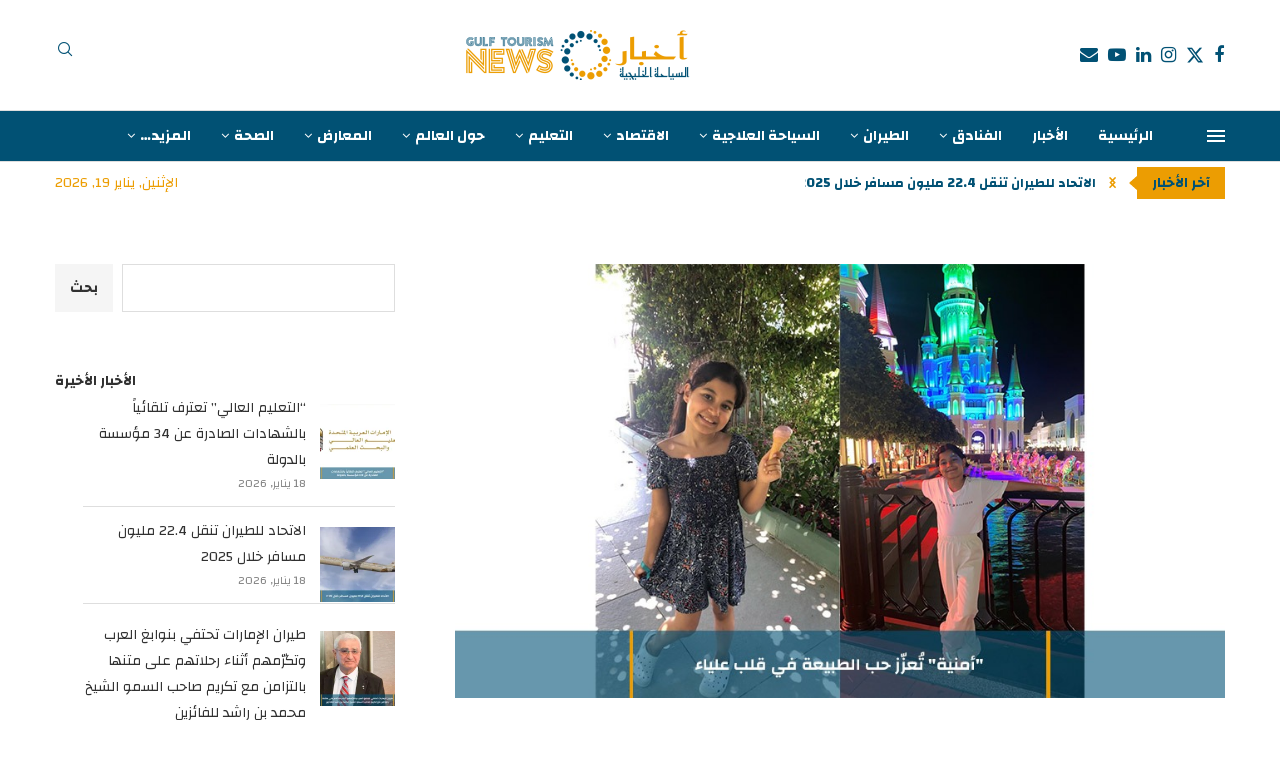

--- FILE ---
content_type: text/html; charset=UTF-8
request_url: https://www.gulftourism.news/news/2024/01/09/16756/
body_size: 38457
content:
<!DOCTYPE html>
<html dir="rtl" lang="ar" prefix="og: https://ogp.me/ns#">
<head>
    <meta charset="UTF-8">
    <meta http-equiv="X-UA-Compatible" content="IE=edge">
    <meta name="viewport" content="width=device-width, initial-scale=1">
    <link rel="profile" href="https://gmpg.org/xfn/11"/>
    <link rel="alternate" type="application/rss+xml" title="Gulf Tourism News &#8211; اخبار السياحة الخليجية | Tourism | News | Articles | Abu Dhabi | UAE RSS Feed"
          href="https://www.gulftourism.news/feed/"/>
    <link rel="alternate" type="application/atom+xml" title="Gulf Tourism News &#8211; اخبار السياحة الخليجية | Tourism | News | Articles | Abu Dhabi | UAE Atom Feed"
          href="https://www.gulftourism.news/feed/atom/"/>
    <link rel="pingback" href="https://www.gulftourism.news/xmlrpc.php"/>
    <!--[if lt IE 9]>
	<script src="https://www.gulftourism.news/wp-content/themes/soledad/js/html5.js"></script>
	<![endif]-->
	<link rel='preconnect' href='https://fonts.googleapis.com' />
<link rel='preconnect' href='https://fonts.gstatic.com' />
<meta http-equiv='x-dns-prefetch-control' content='on'>
<link rel='dns-prefetch' href='//fonts.googleapis.com' />
<link rel='dns-prefetch' href='//fonts.gstatic.com' />
<link rel='dns-prefetch' href='//s.gravatar.com' />
<link rel='dns-prefetch' href='//www.google-analytics.com' />
	<style>img:is([sizes="auto" i], [sizes^="auto," i]) { contain-intrinsic-size: 3000px 1500px }</style>
	<!-- Google tag (gtag.js) consent mode dataLayer added by Site Kit -->
<script type="text/partytown" id="google_gtagjs-js-consent-mode-data-layer">
/* <![CDATA[ */
window.dataLayer = window.dataLayer || [];function gtag(){dataLayer.push(arguments);}
gtag('consent', 'default', {"ad_personalization":"denied","ad_storage":"denied","ad_user_data":"denied","analytics_storage":"denied","functionality_storage":"denied","security_storage":"denied","personalization_storage":"denied","region":["AT","BE","BG","CH","CY","CZ","DE","DK","EE","ES","FI","FR","GB","GR","HR","HU","IE","IS","IT","LI","LT","LU","LV","MT","NL","NO","PL","PT","RO","SE","SI","SK"],"wait_for_update":500});
window._googlesitekitConsentCategoryMap = {"statistics":["analytics_storage"],"marketing":["ad_storage","ad_user_data","ad_personalization"],"functional":["functionality_storage","security_storage"],"preferences":["personalization_storage"]};
window._googlesitekitConsents = {"ad_personalization":"denied","ad_storage":"denied","ad_user_data":"denied","analytics_storage":"denied","functionality_storage":"denied","security_storage":"denied","personalization_storage":"denied","region":["AT","BE","BG","CH","CY","CZ","DE","DK","EE","ES","FI","FR","GB","GR","HR","HU","IE","IS","IT","LI","LT","LU","LV","MT","NL","NO","PL","PT","RO","SE","SI","SK"],"wait_for_update":500};
/* ]]> */
</script>
<!-- End Google tag (gtag.js) consent mode dataLayer added by Site Kit -->

<!-- تحسين محرك البحث بواسطة رانك ماث - https://rankmath.com/ -->
<title>&quot;أمنية&quot; تُعزّز حب الطبيعة في قلب علياء - Gulf Tourism News - اخبار السياحة الخليجية | Tourism | News | Articles | Abu Dhabi | UAE</title>
<meta name="description" content="عزّزت مؤسسة &quot;تحقيق أمنية&quot; مشاعر حب الطبيعة والتمتّع بخضرتها الرائعة في قلب الطفلة &quot;علياء&quot; (10 سنوات) بعد تحقيق أمنيتها بالسفر إلى مدينة أنطاليا في تركيا."/>
<meta name="robots" content="follow, index, max-snippet:-1, max-video-preview:-1, max-image-preview:large"/>
<link rel="canonical" href="https://www.gulftourism.news/news/2024/01/09/16756/" />
<meta property="og:locale" content="ar_AR" />
<meta property="og:type" content="article" />
<meta property="og:title" content="&quot;أمنية&quot; تُعزّز حب الطبيعة في قلب علياء - Gulf Tourism News - اخبار السياحة الخليجية | Tourism | News | Articles | Abu Dhabi | UAE" />
<meta property="og:description" content="عزّزت مؤسسة &quot;تحقيق أمنية&quot; مشاعر حب الطبيعة والتمتّع بخضرتها الرائعة في قلب الطفلة &quot;علياء&quot; (10 سنوات) بعد تحقيق أمنيتها بالسفر إلى مدينة أنطاليا في تركيا." />
<meta property="og:url" content="https://www.gulftourism.news/news/2024/01/09/16756/" />
<meta property="og:site_name" content="Gulf Tourism News - اخبار السياحة الخليجية" />
<meta property="article:publisher" content="https://www.facebook.com/GulfTourismNews" />
<meta property="article:section" content="الأخبار" />
<meta property="og:updated_time" content="2024-01-09T15:20:50+04:00" />
<meta property="og:image" content="https://www.gulftourism.news/wp-content/uploads/2024/01/20240109-5.jpg" />
<meta property="og:image:secure_url" content="https://www.gulftourism.news/wp-content/uploads/2024/01/20240109-5.jpg" />
<meta property="og:image:width" content="926" />
<meta property="og:image:height" content="522" />
<meta property="og:image:alt" content="&quot;أمنية&quot; تُعزّز حب الطبيعة في قلب علياء" />
<meta property="og:image:type" content="image/jpeg" />
<meta property="article:published_time" content="2024-01-09T15:20:48+04:00" />
<meta property="article:modified_time" content="2024-01-09T15:20:50+04:00" />
<meta name="twitter:card" content="summary_large_image" />
<meta name="twitter:title" content="&quot;أمنية&quot; تُعزّز حب الطبيعة في قلب علياء - Gulf Tourism News - اخبار السياحة الخليجية | Tourism | News | Articles | Abu Dhabi | UAE" />
<meta name="twitter:description" content="عزّزت مؤسسة &quot;تحقيق أمنية&quot; مشاعر حب الطبيعة والتمتّع بخضرتها الرائعة في قلب الطفلة &quot;علياء&quot; (10 سنوات) بعد تحقيق أمنيتها بالسفر إلى مدينة أنطاليا في تركيا." />
<meta name="twitter:site" content="@GulfTourismNews" />
<meta name="twitter:creator" content="@GulfTourismNews" />
<meta name="twitter:image" content="https://www.gulftourism.news/wp-content/uploads/2024/01/20240109-5.jpg" />
<meta name="twitter:label1" content="كُتب بواسطة" />
<meta name="twitter:data1" content="Editor" />
<meta name="twitter:label2" content="مدة القراءة" />
<meta name="twitter:data2" content="دقيقة واحدة (1)" />
<script type="application/ld+json" class="rank-math-schema">{"@context":"https://schema.org","@graph":[{"@type":"Place","@id":"https://www.gulftourism.news/#place","address":{"@type":"PostalAddress","streetAddress":"Al A'sam Street","addressLocality":"Al Nahyan Camp Area","addressRegion":"Abu Dhabi","postalCode":"129312","addressCountry":"United Arab Emirates"}},{"@type":["NewsMediaOrganization","Organization"],"@id":"https://www.gulftourism.news/#organization","name":"Gulf Tourism News - \u0627\u062e\u0628\u0627\u0631 \u0627\u0644\u0633\u064a\u0627\u062d\u0629 \u0627\u0644\u062e\u0644\u064a\u062c\u064a\u0629","url":"https://www.gulftourism.news","sameAs":["https://www.facebook.com/GulfTourismNews","https://twitter.com/GulfTourismNews","https://www.youtube.com/@GulfTourismNews","https://www.linkedin.com/company/GulfTourismNews/","https://www.instagram.com/GulfTourismNews"],"email":"info@gulftourism.news","address":{"@type":"PostalAddress","streetAddress":"Al A'sam Street","addressLocality":"Al Nahyan Camp Area","addressRegion":"Abu Dhabi","postalCode":"129312","addressCountry":"United Arab Emirates"},"logo":{"@type":"ImageObject","@id":"https://www.gulftourism.news/#logo","url":"https://www.gulftourism.news/wp-content/uploads/2022/07/GTN-LOGO-Web-1.png","contentUrl":"https://www.gulftourism.news/wp-content/uploads/2022/07/GTN-LOGO-Web-1.png","caption":"Gulf Tourism News - \u0627\u062e\u0628\u0627\u0631 \u0627\u0644\u0633\u064a\u0627\u062d\u0629 \u0627\u0644\u062e\u0644\u064a\u062c\u064a\u0629","inLanguage":"ar","width":"1080","height":"280"},"contactPoint":[{"@type":"ContactPoint","telephone":"+971-2-628-1732","contactType":"customer support"}],"description":"Gulf Tourism News - \u0627\u062e\u0628\u0627\u0631 \u0627\u0644\u0633\u064a\u0627\u062d\u0629 \u0627\u0644\u062e\u0644\u064a\u062c\u064a\u0629 , \u0645\u0648\u0642\u0639 \u0625\u062e\u0628\u0627\u0631\u064a \u0625\u0644\u0643\u062a\u0631\u0648\u0646\u064a \u064a\u0639\u0646\u064a \u0628\u0646\u0634\u0631 \u0627\u0644\u0648\u0639\u064a \u062d\u0648\u0644 \u062b\u0642\u0627\u0641\u0629 \u0627\u0644\u0633\u064a\u0627\u062d\u0629 \u0648\u0627\u0644\u0633\u0641\u0631 , \u0648\u064a\u062a\u0627\u0628\u0639 \u062a\u0637\u0648\u0631\u0627\u062a \u0635\u0646\u0627\u0639\u0629 \u0627\u0644\u0633\u064a\u0627\u062d\u0629 \u0648\u0627\u0644\u0636\u064a\u0627\u0641\u0629 \u0641\u064a \u0645\u0646\u0637\u0642\u0629 \u0627\u0644\u062e\u0644\u064a\u062c \u0648\u0627\u0644\u0634\u0631\u0642 \u0627\u0644\u0623\u0648\u0633\u0637 \u0645\u0646 \u062e\u0644\u0627\u0644 \u0646\u0634\u0631 \u0627\u0644\u0623\u062e\u0628\u0627\u0631 \u0648\u0627\u0644\u062a\u0642\u0627\u0631\u064a\u0631 \u0648\u0627\u0644\u062a\u062d\u0642\u064a\u0642\u0627\u062a \u0627\u0644\u0635\u062d\u0641\u064a\u0629 \u062a\u0644\u062a\u0632\u0645 \u0628\u0627\u0644\u062f\u0642\u0629 \u0648\u0627\u0644\u0645\u0648\u0636\u0648\u0639\u064a\u0629 \u0648\u0627\u0644\u0645\u0647\u0646\u064a\u0629 \u0627\u0644\u0639\u0627\u0644\u064a\u0629 .","location":{"@id":"https://www.gulftourism.news/#place"}},{"@type":"WebSite","@id":"https://www.gulftourism.news/#website","url":"https://www.gulftourism.news","name":"Gulf Tourism News - \u0627\u062e\u0628\u0627\u0631 \u0627\u0644\u0633\u064a\u0627\u062d\u0629 \u0627\u0644\u062e\u0644\u064a\u062c\u064a\u0629","publisher":{"@id":"https://www.gulftourism.news/#organization"},"inLanguage":"ar"},{"@type":"ImageObject","@id":"https://www.gulftourism.news/wp-content/uploads/2024/01/20240109-5.jpg","url":"https://www.gulftourism.news/wp-content/uploads/2024/01/20240109-5.jpg","width":"926","height":"522","caption":"\"\u0623\u0645\u0646\u064a\u0629\" \u062a\u064f\u0639\u0632\u0651\u0632 \u062d\u0628 \u0627\u0644\u0637\u0628\u064a\u0639\u0629 \u0641\u064a \u0642\u0644\u0628 \u0639\u0644\u064a\u0627\u0621","inLanguage":"ar"},{"@type":"WebPage","@id":"https://www.gulftourism.news/news/2024/01/09/16756/#webpage","url":"https://www.gulftourism.news/news/2024/01/09/16756/","name":"&quot;\u0623\u0645\u0646\u064a\u0629&quot; \u062a\u064f\u0639\u0632\u0651\u0632 \u062d\u0628 \u0627\u0644\u0637\u0628\u064a\u0639\u0629 \u0641\u064a \u0642\u0644\u0628 \u0639\u0644\u064a\u0627\u0621 - Gulf Tourism News - \u0627\u062e\u0628\u0627\u0631 \u0627\u0644\u0633\u064a\u0627\u062d\u0629 \u0627\u0644\u062e\u0644\u064a\u062c\u064a\u0629 | Tourism | News | Articles | Abu Dhabi | UAE","datePublished":"2024-01-09T15:20:48+04:00","dateModified":"2024-01-09T15:20:50+04:00","isPartOf":{"@id":"https://www.gulftourism.news/#website"},"primaryImageOfPage":{"@id":"https://www.gulftourism.news/wp-content/uploads/2024/01/20240109-5.jpg"},"inLanguage":"ar"},{"@type":"Person","@id":"https://www.gulftourism.news/news/2024/01/09/16756/#author","name":"Editor","image":{"@type":"ImageObject","@id":"https://secure.gravatar.com/avatar/b67ae2305bca255b8827a9d883fd294c32b31ab092f1917ec825451668606b42?s=96&amp;d=mm&amp;r=g","url":"https://secure.gravatar.com/avatar/b67ae2305bca255b8827a9d883fd294c32b31ab092f1917ec825451668606b42?s=96&amp;d=mm&amp;r=g","caption":"Editor","inLanguage":"ar"},"sameAs":["https://www.gulftourism.news"],"worksFor":{"@id":"https://www.gulftourism.news/#organization"}},{"@type":"NewsArticle","headline":"&quot;\u0623\u0645\u0646\u064a\u0629&quot; \u062a\u064f\u0639\u0632\u0651\u0632 \u062d\u0628 \u0627\u0644\u0637\u0628\u064a\u0639\u0629 \u0641\u064a \u0642\u0644\u0628 \u0639\u0644\u064a\u0627\u0621 - Gulf Tourism News - \u0627\u062e\u0628\u0627\u0631 \u0627\u0644\u0633\u064a\u0627\u062d\u0629 \u0627\u0644\u062e\u0644\u064a\u062c\u064a\u0629 | Tourism |","keywords":"\u0623\u0645\u0646\u064a\u0629 \u062a\u064f\u0639\u0632\u0651\u0632 \u062d\u0628 \u0627\u0644\u0637\u0628\u064a\u0639\u0629 \u0641\u064a \u0642\u0644\u0628 \u0639\u0644\u064a\u0627\u0621","datePublished":"2024-01-09T15:20:48+04:00","dateModified":"2024-01-09T15:20:50+04:00","articleSection":"\u0627\u0644\u0623\u062e\u0628\u0627\u0631","author":{"@id":"https://www.gulftourism.news/news/2024/01/09/16756/#author","name":"Editor"},"publisher":{"@id":"https://www.gulftourism.news/#organization"},"description":"\u0639\u0632\u0651\u0632\u062a \u0645\u0624\u0633\u0633\u0629 &quot;\u062a\u062d\u0642\u064a\u0642 \u0623\u0645\u0646\u064a\u0629&quot; \u0645\u0634\u0627\u0639\u0631 \u062d\u0628 \u0627\u0644\u0637\u0628\u064a\u0639\u0629 \u0648\u0627\u0644\u062a\u0645\u062a\u0651\u0639 \u0628\u062e\u0636\u0631\u062a\u0647\u0627 \u0627\u0644\u0631\u0627\u0626\u0639\u0629 \u0641\u064a \u0642\u0644\u0628 \u0627\u0644\u0637\u0641\u0644\u0629 &quot;\u0639\u0644\u064a\u0627\u0621&quot; (10 \u0633\u0646\u0648\u0627\u062a) \u0628\u0639\u062f \u062a\u062d\u0642\u064a\u0642 \u0623\u0645\u0646\u064a\u062a\u0647\u0627 \u0628\u0627\u0644\u0633\u0641\u0631 \u0625\u0644\u0649 \u0645\u062f\u064a\u0646\u0629 \u0623\u0646\u0637\u0627\u0644\u064a\u0627 \u0641\u064a \u062a\u0631\u0643\u064a\u0627.","name":"&quot;\u0623\u0645\u0646\u064a\u0629&quot; \u062a\u064f\u0639\u0632\u0651\u0632 \u062d\u0628 \u0627\u0644\u0637\u0628\u064a\u0639\u0629 \u0641\u064a \u0642\u0644\u0628 \u0639\u0644\u064a\u0627\u0621 - Gulf Tourism News - \u0627\u062e\u0628\u0627\u0631 \u0627\u0644\u0633\u064a\u0627\u062d\u0629 \u0627\u0644\u062e\u0644\u064a\u062c\u064a\u0629 | Tourism |","@id":"https://www.gulftourism.news/news/2024/01/09/16756/#richSnippet","isPartOf":{"@id":"https://www.gulftourism.news/news/2024/01/09/16756/#webpage"},"image":{"@id":"https://www.gulftourism.news/wp-content/uploads/2024/01/20240109-5.jpg"},"inLanguage":"ar","mainEntityOfPage":{"@id":"https://www.gulftourism.news/news/2024/01/09/16756/#webpage"}}]}</script>
<!-- /إضافة تحسين محركات البحث لووردبريس Rank Math -->

<link rel='dns-prefetch' href='//news.google.com' />
<link rel='dns-prefetch' href='//www.googletagmanager.com' />
<link rel='dns-prefetch' href='//fonts.googleapis.com' />
<link rel='dns-prefetch' href='//pagead2.googlesyndication.com' />
<link rel='dns-prefetch' href='//fundingchoicesmessages.google.com' />
<link rel="alternate" type="application/rss+xml" title="Gulf Tourism News - اخبار السياحة الخليجية | Tourism | News | Articles | Abu Dhabi | UAE &laquo; الخلاصة" href="https://www.gulftourism.news/feed/" />
<style id='wp-block-library-theme-inline-css' type='text/css'>
.wp-block-audio :where(figcaption){color:#555;font-size:13px;text-align:center}.is-dark-theme .wp-block-audio :where(figcaption){color:#ffffffa6}.wp-block-audio{margin:0 0 1em}.wp-block-code{border:1px solid #ccc;border-radius:4px;font-family:Menlo,Consolas,monaco,monospace;padding:.8em 1em}.wp-block-embed :where(figcaption){color:#555;font-size:13px;text-align:center}.is-dark-theme .wp-block-embed :where(figcaption){color:#ffffffa6}.wp-block-embed{margin:0 0 1em}.blocks-gallery-caption{color:#555;font-size:13px;text-align:center}.is-dark-theme .blocks-gallery-caption{color:#ffffffa6}:root :where(.wp-block-image figcaption){color:#555;font-size:13px;text-align:center}.is-dark-theme :root :where(.wp-block-image figcaption){color:#ffffffa6}.wp-block-image{margin:0 0 1em}.wp-block-pullquote{border-bottom:4px solid;border-top:4px solid;color:currentColor;margin-bottom:1.75em}.wp-block-pullquote cite,.wp-block-pullquote footer,.wp-block-pullquote__citation{color:currentColor;font-size:.8125em;font-style:normal;text-transform:uppercase}.wp-block-quote{border-left:.25em solid;margin:0 0 1.75em;padding-left:1em}.wp-block-quote cite,.wp-block-quote footer{color:currentColor;font-size:.8125em;font-style:normal;position:relative}.wp-block-quote:where(.has-text-align-right){border-left:none;border-right:.25em solid;padding-left:0;padding-right:1em}.wp-block-quote:where(.has-text-align-center){border:none;padding-left:0}.wp-block-quote.is-large,.wp-block-quote.is-style-large,.wp-block-quote:where(.is-style-plain){border:none}.wp-block-search .wp-block-search__label{font-weight:700}.wp-block-search__button{border:1px solid #ccc;padding:.375em .625em}:where(.wp-block-group.has-background){padding:1.25em 2.375em}.wp-block-separator.has-css-opacity{opacity:.4}.wp-block-separator{border:none;border-bottom:2px solid;margin-left:auto;margin-right:auto}.wp-block-separator.has-alpha-channel-opacity{opacity:1}.wp-block-separator:not(.is-style-wide):not(.is-style-dots){width:100px}.wp-block-separator.has-background:not(.is-style-dots){border-bottom:none;height:1px}.wp-block-separator.has-background:not(.is-style-wide):not(.is-style-dots){height:2px}.wp-block-table{margin:0 0 1em}.wp-block-table td,.wp-block-table th{word-break:normal}.wp-block-table :where(figcaption){color:#555;font-size:13px;text-align:center}.is-dark-theme .wp-block-table :where(figcaption){color:#ffffffa6}.wp-block-video :where(figcaption){color:#555;font-size:13px;text-align:center}.is-dark-theme .wp-block-video :where(figcaption){color:#ffffffa6}.wp-block-video{margin:0 0 1em}:root :where(.wp-block-template-part.has-background){margin-bottom:0;margin-top:0;padding:1.25em 2.375em}
</style>
<style id='classic-theme-styles-inline-css' type='text/css'>
/*! This file is auto-generated */
.wp-block-button__link{color:#fff;background-color:#32373c;border-radius:9999px;box-shadow:none;text-decoration:none;padding:calc(.667em + 2px) calc(1.333em + 2px);font-size:1.125em}.wp-block-file__button{background:#32373c;color:#fff;text-decoration:none}
</style>
<style id='block-soledad-style-inline-css' type='text/css'>
.pchead-e-block{--pcborder-cl:#dedede;--pcaccent-cl:#6eb48c}.heading1-style-1>h1,.heading1-style-2>h1,.heading2-style-1>h2,.heading2-style-2>h2,.heading3-style-1>h3,.heading3-style-2>h3,.heading4-style-1>h4,.heading4-style-2>h4,.heading5-style-1>h5,.heading5-style-2>h5{padding-bottom:8px;border-bottom:1px solid var(--pcborder-cl);overflow:hidden}.heading1-style-2>h1,.heading2-style-2>h2,.heading3-style-2>h3,.heading4-style-2>h4,.heading5-style-2>h5{border-bottom-width:0;position:relative}.heading1-style-2>h1:before,.heading2-style-2>h2:before,.heading3-style-2>h3:before,.heading4-style-2>h4:before,.heading5-style-2>h5:before{content:'';width:50px;height:2px;bottom:0;left:0;z-index:2;background:var(--pcaccent-cl);position:absolute}.heading1-style-2>h1:after,.heading2-style-2>h2:after,.heading3-style-2>h3:after,.heading4-style-2>h4:after,.heading5-style-2>h5:after{content:'';width:100%;height:2px;bottom:0;left:20px;z-index:1;background:var(--pcborder-cl);position:absolute}.heading1-style-3>h1,.heading1-style-4>h1,.heading2-style-3>h2,.heading2-style-4>h2,.heading3-style-3>h3,.heading3-style-4>h3,.heading4-style-3>h4,.heading4-style-4>h4,.heading5-style-3>h5,.heading5-style-4>h5{position:relative;padding-left:20px}.heading1-style-3>h1:before,.heading1-style-4>h1:before,.heading2-style-3>h2:before,.heading2-style-4>h2:before,.heading3-style-3>h3:before,.heading3-style-4>h3:before,.heading4-style-3>h4:before,.heading4-style-4>h4:before,.heading5-style-3>h5:before,.heading5-style-4>h5:before{width:10px;height:100%;content:'';position:absolute;top:0;left:0;bottom:0;background:var(--pcaccent-cl)}.heading1-style-4>h1,.heading2-style-4>h2,.heading3-style-4>h3,.heading4-style-4>h4,.heading5-style-4>h5{padding:10px 20px;background:#f1f1f1}.heading1-style-5>h1,.heading2-style-5>h2,.heading3-style-5>h3,.heading4-style-5>h4,.heading5-style-5>h5{position:relative;z-index:1}.heading1-style-5>h1:before,.heading2-style-5>h2:before,.heading3-style-5>h3:before,.heading4-style-5>h4:before,.heading5-style-5>h5:before{content:"";position:absolute;left:0;bottom:0;width:200px;height:50%;transform:skew(-25deg) translateX(0);background:var(--pcaccent-cl);z-index:-1;opacity:.4}.heading1-style-6>h1,.heading2-style-6>h2,.heading3-style-6>h3,.heading4-style-6>h4,.heading5-style-6>h5{text-decoration:underline;text-underline-offset:2px;text-decoration-thickness:4px;text-decoration-color:var(--pcaccent-cl)}
</style>
<style id='global-styles-inline-css' type='text/css'>
:root{--wp--preset--aspect-ratio--square: 1;--wp--preset--aspect-ratio--4-3: 4/3;--wp--preset--aspect-ratio--3-4: 3/4;--wp--preset--aspect-ratio--3-2: 3/2;--wp--preset--aspect-ratio--2-3: 2/3;--wp--preset--aspect-ratio--16-9: 16/9;--wp--preset--aspect-ratio--9-16: 9/16;--wp--preset--color--black: #000000;--wp--preset--color--cyan-bluish-gray: #abb8c3;--wp--preset--color--white: #ffffff;--wp--preset--color--pale-pink: #f78da7;--wp--preset--color--vivid-red: #cf2e2e;--wp--preset--color--luminous-vivid-orange: #ff6900;--wp--preset--color--luminous-vivid-amber: #fcb900;--wp--preset--color--light-green-cyan: #7bdcb5;--wp--preset--color--vivid-green-cyan: #00d084;--wp--preset--color--pale-cyan-blue: #8ed1fc;--wp--preset--color--vivid-cyan-blue: #0693e3;--wp--preset--color--vivid-purple: #9b51e0;--wp--preset--gradient--vivid-cyan-blue-to-vivid-purple: linear-gradient(135deg,rgba(6,147,227,1) 0%,rgb(155,81,224) 100%);--wp--preset--gradient--light-green-cyan-to-vivid-green-cyan: linear-gradient(135deg,rgb(122,220,180) 0%,rgb(0,208,130) 100%);--wp--preset--gradient--luminous-vivid-amber-to-luminous-vivid-orange: linear-gradient(135deg,rgba(252,185,0,1) 0%,rgba(255,105,0,1) 100%);--wp--preset--gradient--luminous-vivid-orange-to-vivid-red: linear-gradient(135deg,rgba(255,105,0,1) 0%,rgb(207,46,46) 100%);--wp--preset--gradient--very-light-gray-to-cyan-bluish-gray: linear-gradient(135deg,rgb(238,238,238) 0%,rgb(169,184,195) 100%);--wp--preset--gradient--cool-to-warm-spectrum: linear-gradient(135deg,rgb(74,234,220) 0%,rgb(151,120,209) 20%,rgb(207,42,186) 40%,rgb(238,44,130) 60%,rgb(251,105,98) 80%,rgb(254,248,76) 100%);--wp--preset--gradient--blush-light-purple: linear-gradient(135deg,rgb(255,206,236) 0%,rgb(152,150,240) 100%);--wp--preset--gradient--blush-bordeaux: linear-gradient(135deg,rgb(254,205,165) 0%,rgb(254,45,45) 50%,rgb(107,0,62) 100%);--wp--preset--gradient--luminous-dusk: linear-gradient(135deg,rgb(255,203,112) 0%,rgb(199,81,192) 50%,rgb(65,88,208) 100%);--wp--preset--gradient--pale-ocean: linear-gradient(135deg,rgb(255,245,203) 0%,rgb(182,227,212) 50%,rgb(51,167,181) 100%);--wp--preset--gradient--electric-grass: linear-gradient(135deg,rgb(202,248,128) 0%,rgb(113,206,126) 100%);--wp--preset--gradient--midnight: linear-gradient(135deg,rgb(2,3,129) 0%,rgb(40,116,252) 100%);--wp--preset--font-size--small: 12px;--wp--preset--font-size--medium: 20px;--wp--preset--font-size--large: 32px;--wp--preset--font-size--x-large: 42px;--wp--preset--font-size--normal: 14px;--wp--preset--font-size--huge: 42px;--wp--preset--spacing--20: 0.44rem;--wp--preset--spacing--30: 0.67rem;--wp--preset--spacing--40: 1rem;--wp--preset--spacing--50: 1.5rem;--wp--preset--spacing--60: 2.25rem;--wp--preset--spacing--70: 3.38rem;--wp--preset--spacing--80: 5.06rem;--wp--preset--shadow--natural: 6px 6px 9px rgba(0, 0, 0, 0.2);--wp--preset--shadow--deep: 12px 12px 50px rgba(0, 0, 0, 0.4);--wp--preset--shadow--sharp: 6px 6px 0px rgba(0, 0, 0, 0.2);--wp--preset--shadow--outlined: 6px 6px 0px -3px rgba(255, 255, 255, 1), 6px 6px rgba(0, 0, 0, 1);--wp--preset--shadow--crisp: 6px 6px 0px rgba(0, 0, 0, 1);}:where(.is-layout-flex){gap: 0.5em;}:where(.is-layout-grid){gap: 0.5em;}body .is-layout-flex{display: flex;}.is-layout-flex{flex-wrap: wrap;align-items: center;}.is-layout-flex > :is(*, div){margin: 0;}body .is-layout-grid{display: grid;}.is-layout-grid > :is(*, div){margin: 0;}:where(.wp-block-columns.is-layout-flex){gap: 2em;}:where(.wp-block-columns.is-layout-grid){gap: 2em;}:where(.wp-block-post-template.is-layout-flex){gap: 1.25em;}:where(.wp-block-post-template.is-layout-grid){gap: 1.25em;}.has-black-color{color: var(--wp--preset--color--black) !important;}.has-cyan-bluish-gray-color{color: var(--wp--preset--color--cyan-bluish-gray) !important;}.has-white-color{color: var(--wp--preset--color--white) !important;}.has-pale-pink-color{color: var(--wp--preset--color--pale-pink) !important;}.has-vivid-red-color{color: var(--wp--preset--color--vivid-red) !important;}.has-luminous-vivid-orange-color{color: var(--wp--preset--color--luminous-vivid-orange) !important;}.has-luminous-vivid-amber-color{color: var(--wp--preset--color--luminous-vivid-amber) !important;}.has-light-green-cyan-color{color: var(--wp--preset--color--light-green-cyan) !important;}.has-vivid-green-cyan-color{color: var(--wp--preset--color--vivid-green-cyan) !important;}.has-pale-cyan-blue-color{color: var(--wp--preset--color--pale-cyan-blue) !important;}.has-vivid-cyan-blue-color{color: var(--wp--preset--color--vivid-cyan-blue) !important;}.has-vivid-purple-color{color: var(--wp--preset--color--vivid-purple) !important;}.has-black-background-color{background-color: var(--wp--preset--color--black) !important;}.has-cyan-bluish-gray-background-color{background-color: var(--wp--preset--color--cyan-bluish-gray) !important;}.has-white-background-color{background-color: var(--wp--preset--color--white) !important;}.has-pale-pink-background-color{background-color: var(--wp--preset--color--pale-pink) !important;}.has-vivid-red-background-color{background-color: var(--wp--preset--color--vivid-red) !important;}.has-luminous-vivid-orange-background-color{background-color: var(--wp--preset--color--luminous-vivid-orange) !important;}.has-luminous-vivid-amber-background-color{background-color: var(--wp--preset--color--luminous-vivid-amber) !important;}.has-light-green-cyan-background-color{background-color: var(--wp--preset--color--light-green-cyan) !important;}.has-vivid-green-cyan-background-color{background-color: var(--wp--preset--color--vivid-green-cyan) !important;}.has-pale-cyan-blue-background-color{background-color: var(--wp--preset--color--pale-cyan-blue) !important;}.has-vivid-cyan-blue-background-color{background-color: var(--wp--preset--color--vivid-cyan-blue) !important;}.has-vivid-purple-background-color{background-color: var(--wp--preset--color--vivid-purple) !important;}.has-black-border-color{border-color: var(--wp--preset--color--black) !important;}.has-cyan-bluish-gray-border-color{border-color: var(--wp--preset--color--cyan-bluish-gray) !important;}.has-white-border-color{border-color: var(--wp--preset--color--white) !important;}.has-pale-pink-border-color{border-color: var(--wp--preset--color--pale-pink) !important;}.has-vivid-red-border-color{border-color: var(--wp--preset--color--vivid-red) !important;}.has-luminous-vivid-orange-border-color{border-color: var(--wp--preset--color--luminous-vivid-orange) !important;}.has-luminous-vivid-amber-border-color{border-color: var(--wp--preset--color--luminous-vivid-amber) !important;}.has-light-green-cyan-border-color{border-color: var(--wp--preset--color--light-green-cyan) !important;}.has-vivid-green-cyan-border-color{border-color: var(--wp--preset--color--vivid-green-cyan) !important;}.has-pale-cyan-blue-border-color{border-color: var(--wp--preset--color--pale-cyan-blue) !important;}.has-vivid-cyan-blue-border-color{border-color: var(--wp--preset--color--vivid-cyan-blue) !important;}.has-vivid-purple-border-color{border-color: var(--wp--preset--color--vivid-purple) !important;}.has-vivid-cyan-blue-to-vivid-purple-gradient-background{background: var(--wp--preset--gradient--vivid-cyan-blue-to-vivid-purple) !important;}.has-light-green-cyan-to-vivid-green-cyan-gradient-background{background: var(--wp--preset--gradient--light-green-cyan-to-vivid-green-cyan) !important;}.has-luminous-vivid-amber-to-luminous-vivid-orange-gradient-background{background: var(--wp--preset--gradient--luminous-vivid-amber-to-luminous-vivid-orange) !important;}.has-luminous-vivid-orange-to-vivid-red-gradient-background{background: var(--wp--preset--gradient--luminous-vivid-orange-to-vivid-red) !important;}.has-very-light-gray-to-cyan-bluish-gray-gradient-background{background: var(--wp--preset--gradient--very-light-gray-to-cyan-bluish-gray) !important;}.has-cool-to-warm-spectrum-gradient-background{background: var(--wp--preset--gradient--cool-to-warm-spectrum) !important;}.has-blush-light-purple-gradient-background{background: var(--wp--preset--gradient--blush-light-purple) !important;}.has-blush-bordeaux-gradient-background{background: var(--wp--preset--gradient--blush-bordeaux) !important;}.has-luminous-dusk-gradient-background{background: var(--wp--preset--gradient--luminous-dusk) !important;}.has-pale-ocean-gradient-background{background: var(--wp--preset--gradient--pale-ocean) !important;}.has-electric-grass-gradient-background{background: var(--wp--preset--gradient--electric-grass) !important;}.has-midnight-gradient-background{background: var(--wp--preset--gradient--midnight) !important;}.has-small-font-size{font-size: var(--wp--preset--font-size--small) !important;}.has-medium-font-size{font-size: var(--wp--preset--font-size--medium) !important;}.has-large-font-size{font-size: var(--wp--preset--font-size--large) !important;}.has-x-large-font-size{font-size: var(--wp--preset--font-size--x-large) !important;}
:where(.wp-block-post-template.is-layout-flex){gap: 1.25em;}:where(.wp-block-post-template.is-layout-grid){gap: 1.25em;}
:where(.wp-block-columns.is-layout-flex){gap: 2em;}:where(.wp-block-columns.is-layout-grid){gap: 2em;}
:root :where(.wp-block-pullquote){font-size: 1.5em;line-height: 1.6;}
</style>
<style id='dominant-color-styles-inline-css' type='text/css'>
img[data-dominant-color]:not(.has-transparency) { background-color: var(--dominant-color); }
</style>
<link rel='stylesheet' id='wpo_min-header-0-css' href='https://www.gulftourism.news/wp-content/cache/wpo-minify/1768256021/assets/wpo-minify-header-eba994e0.min.css' type='text/css' media='all' />
<script type="text/javascript" id="web-worker-offloading-js-before">
/* <![CDATA[ */
window.partytown = {...(window.partytown || {}), ...{"lib":"\/wp-content\/plugins\/web-worker-offloading\/build\/","globalFns":["gtag","wp_has_consent","gtag"],"forward":["dataLayer.push","gtag","dataLayer.push","gtag"],"mainWindowAccessors":["_googlesitekitConsentCategoryMap","_googlesitekitConsents","wp_consent_type","wp_fallback_consent_type","wp_has_consent","waitfor_consent_hook"]}};
/* ]]> */
</script>
<script type="text/javascript" id="web-worker-offloading-js-after">
/* <![CDATA[ */
/* Partytown 0.10.2-dev1727590485751 - MIT builder.io */
const t={preserveBehavior:!1},e=e=>{if("string"==typeof e)return[e,t];const[n,r=t]=e;return[n,{...t,...r}]},n=Object.freeze((()=>{const t=new Set;let e=[];do{Object.getOwnPropertyNames(e).forEach((n=>{"function"==typeof e[n]&&t.add(n)}))}while((e=Object.getPrototypeOf(e))!==Object.prototype);return Array.from(t)})());!function(t,r,o,i,a,s,c,d,l,p,u=t,f){function h(){f||(f=1,"/"==(c=(s.lib||"/~partytown/")+(s.debug?"debug/":""))[0]&&(l=r.querySelectorAll('script[type="text/partytown"]'),i!=t?i.dispatchEvent(new CustomEvent("pt1",{detail:t})):(d=setTimeout(v,999999999),r.addEventListener("pt0",w),a?y(1):o.serviceWorker?o.serviceWorker.register(c+(s.swPath||"partytown-sw.js"),{scope:c}).then((function(t){t.active?y():t.installing&&t.installing.addEventListener("statechange",(function(t){"activated"==t.target.state&&y()}))}),console.error):v())))}function y(e){p=r.createElement(e?"script":"iframe"),t._pttab=Date.now(),e||(p.style.display="block",p.style.width="0",p.style.height="0",p.style.border="0",p.style.visibility="hidden",p.setAttribute("aria-hidden",!0)),p.src=c+"partytown-"+(e?"atomics.js?v=0.10.2-dev1727590485751":"sandbox-sw.html?"+t._pttab),r.querySelector(s.sandboxParent||"body").appendChild(p)}function v(n,o){for(w(),i==t&&(s.forward||[]).map((function(n){const[r]=e(n);delete t[r.split(".")[0]]})),n=0;n<l.length;n++)(o=r.createElement("script")).innerHTML=l[n].innerHTML,o.nonce=s.nonce,r.head.appendChild(o);p&&p.parentNode.removeChild(p)}function w(){clearTimeout(d)}s=t.partytown||{},i==t&&(s.forward||[]).map((function(r){const[o,{preserveBehavior:i}]=e(r);u=t,o.split(".").map((function(e,r,o){var a;u=u[o[r]]=r+1<o.length?u[o[r]]||(a=o[r+1],n.includes(a)?[]:{}):(()=>{let e=null;if(i){const{methodOrProperty:n,thisObject:r}=((t,e)=>{let n=t;for(let t=0;t<e.length-1;t+=1)n=n[e[t]];return{thisObject:n,methodOrProperty:e.length>0?n[e[e.length-1]]:void 0}})(t,o);"function"==typeof n&&(e=(...t)=>n.apply(r,...t))}return function(){let n;return e&&(n=e(arguments)),(t._ptf=t._ptf||[]).push(o,arguments),n}})()}))})),"complete"==r.readyState?h():(t.addEventListener("DOMContentLoaded",h),t.addEventListener("load",h))}(window,document,navigator,top,window.crossOriginIsolated);
/* ]]> */
</script>
<script type="text/javascript" src="https://www.gulftourism.news/wp-content/cache/wpo-minify/1768256021/assets/wpo-minify-header-7a9e0e41.min.js" id="wpo_min-header-0-js"></script>

<!-- Google tag (gtag.js) snippet added by Site Kit -->
<!-- Google Analytics snippet added by Site Kit -->
<script type="text/partytown" src="https://www.googletagmanager.com/gtag/js?id=G-M6V0R7K0G0" id="google_gtagjs-js" async></script>
<script type="text/partytown" id="google_gtagjs-js-after">
/* <![CDATA[ */
window.dataLayer = window.dataLayer || [];function gtag(){dataLayer.push(arguments);}
gtag("set","linker",{"domains":["www.gulftourism.news"]});
gtag("js", new Date());
gtag("set", "developer_id.dZTNiMT", true);
gtag("config", "G-M6V0R7K0G0", {"googlesitekit_post_type":"post","googlesitekit_post_author":"Editor","googlesitekit_post_date":"20240109"});
/* ]]> */
</script>
<link rel="https://api.w.org/" href="https://www.gulftourism.news/wp-json/" /><link rel="alternate" title="JSON" type="application/json" href="https://www.gulftourism.news/wp-json/wp/v2/posts/16756" /><link rel="stylesheet" href="https://www.gulftourism.news/wp-content/themes/soledad/rtl.css" type="text/css" media="screen" /><meta name="generator" content="WordPress 6.8.3" />
<meta name="generator" content="Soledad 8.7.0" />
<link rel='shortlink' href='https://www.gulftourism.news/?p=16756' />
<link rel="alternate" title="oEmbed (JSON)" type="application/json+oembed" href="https://www.gulftourism.news/wp-json/oembed/1.0/embed?url=https%3A%2F%2Fwww.gulftourism.news%2Fnews%2F2024%2F01%2F09%2F16756%2F" />
<link rel="alternate" title="oEmbed (XML)" type="text/xml+oembed" href="https://www.gulftourism.news/wp-json/oembed/1.0/embed?url=https%3A%2F%2Fwww.gulftourism.news%2Fnews%2F2024%2F01%2F09%2F16756%2F&#038;format=xml" />

<!-- This site is using AdRotate v5.17.2 to display their advertisements - https://ajdg.solutions/ -->
<!-- AdRotate CSS -->
<style type="text/css" media="screen">
	.g { margin:0px; padding:0px; overflow:hidden; line-height:1; zoom:1; }
	.g img { height:auto; }
	.g-col { position:relative; float:left; }
	.g-col:first-child { margin-left: 0; }
	.g-col:last-child { margin-right: 0; }
	.g-3 {  margin: 0 auto; }
	.g-4 {  margin: 0 auto; }
	.g-5 {  margin: 0 auto; }
	.g-6 {  margin: 0 auto; }
	.g-7 {  margin: 0 auto; }
	.g-8 {  margin: 0 auto; }
	.g-9 {  margin: 0 auto; }
	.g-10 {  margin: 0 auto; }
	.g-11 { margin:0px;  width:100%; max-width:450px; height:100%; max-height:245px; }
	.g-12 { margin:0px;  width:100%; max-width:450px; height:100%; max-height:245px; }
	@media only screen and (max-width: 480px) {
		.g-col, .g-dyn, .g-single { width:100%; margin-left:0; margin-right:0; }
	}
</style>
<!-- /AdRotate CSS -->

<meta name="generator" content="auto-sizes 1.7.0">
<meta name="generator" content="dominant-color-images 1.2.0">
<meta name="generator" content="Site Kit by Google 1.170.0" /><meta name="generator" content="performance-lab 4.0.1; plugins: auto-sizes, dominant-color-images, embed-optimizer, image-prioritizer, performant-translations, speculation-rules, web-worker-offloading, webp-uploads">
<meta name="generator" content="performant-translations 1.2.0">
<meta name="generator" content="web-worker-offloading 0.2.0">
<meta name="generator" content="webp-uploads 2.6.1">
<style id="penci-custom-style" type="text/css">body{ --pcbg-cl: #fff; --pctext-cl: #313131; --pcborder-cl: #dedede; --pcheading-cl: #313131; --pcmeta-cl: #888888; --pcaccent-cl: #6eb48c; --pcbody-font: 'PT Serif', serif; --pchead-font: 'Raleway', sans-serif; --pchead-wei: bold; --pcava_bdr:10px;--pcajs_fvw:470px;--pcajs_fvmw:220px; } .single.penci-body-single-style-5 #header, .single.penci-body-single-style-6 #header, .single.penci-body-single-style-10 #header, .single.penci-body-single-style-5 .pc-wrapbuilder-header, .single.penci-body-single-style-6 .pc-wrapbuilder-header, .single.penci-body-single-style-10 .pc-wrapbuilder-header { --pchd-mg: 40px; } .fluid-width-video-wrapper > div { position: absolute; left: 0; right: 0; top: 0; width: 100%; height: 100%; } .yt-video-place { position: relative; text-align: center; } .yt-video-place.embed-responsive .start-video { display: block; top: 0; left: 0; bottom: 0; right: 0; position: absolute; transform: none; } .yt-video-place.embed-responsive .start-video img { margin: 0; padding: 0; top: 50%; display: inline-block; position: absolute; left: 50%; transform: translate(-50%, -50%); width: 68px; height: auto; } .mfp-bg { top: 0; left: 0; width: 100%; height: 100%; z-index: 9999999; overflow: hidden; position: fixed; background: #0b0b0b; opacity: .8; filter: alpha(opacity=80) } .mfp-wrap { top: 0; left: 0; width: 100%; height: 100%; z-index: 9999999; position: fixed; outline: none !important; -webkit-backface-visibility: hidden } body { --pchead-font: 'Changa', sans-serif; } body { --pcbody-font: 'Changa', sans-serif; } p{ line-height: 1.8; } .penci-hide-tagupdated{ display: none !important; } .featured-area.featured-style-42 .item-inner-content, .featured-style-41 .swiper-slide, .slider-40-wrapper .nav-thumb-creative .thumb-container:after,.penci-slider44-t-item:before,.penci-slider44-main-wrapper .item, .featured-area .penci-image-holder, .featured-area .penci-slider4-overlay, .featured-area .penci-slide-overlay .overlay-link, .featured-style-29 .featured-slider-overlay, .penci-slider38-overlay{ border-radius: ; -webkit-border-radius: ; } .penci-featured-content-right:before{ border-top-right-radius: ; border-bottom-right-radius: ; } .penci-flat-overlay .penci-slide-overlay .penci-mag-featured-content:before{ border-bottom-left-radius: ; border-bottom-right-radius: ; } .container-single .post-image{ border-radius: ; -webkit-border-radius: ; } .penci-mega-post-inner, .penci-mega-thumbnail .penci-image-holder{ border-radius: ; -webkit-border-radius: ; } @media only screen and (min-width: 1170px){.inner-header #logo img{ width: auto; height:50px; }} .error-image{ padding-bottom: 0; } .error-image:after{ content: none; display: none; } .error-404 .sub-heading-text-404{ font-size: 16px; } .error-404 .go-back-home a{ font-size: 16px; } .error-404 .sub-heading-text-404{ color: #015174; } .editor-styles-wrapper, body{ --pcaccent-cl: #ec9d02; } .penci-menuhbg-toggle:hover .lines-button:after, .penci-menuhbg-toggle:hover .penci-lines:before, .penci-menuhbg-toggle:hover .penci-lines:after,.tags-share-box.tags-share-box-s2 .post-share-plike,.penci-video_playlist .penci-playlist-title,.pencisc-column-2.penci-video_playlist .penci-video-nav .playlist-panel-item, .pencisc-column-1.penci-video_playlist .penci-video-nav .playlist-panel-item,.penci-video_playlist .penci-custom-scroll::-webkit-scrollbar-thumb, .pencisc-button, .post-entry .pencisc-button, .penci-dropcap-box, .penci-dropcap-circle, .penci-login-register input[type="submit"]:hover, .penci-ld .penci-ldin:before, .penci-ldspinner > div{ background: #ec9d02; } a, .post-entry .penci-portfolio-filter ul li a:hover, .penci-portfolio-filter ul li a:hover, .penci-portfolio-filter ul li.active a, .post-entry .penci-portfolio-filter ul li.active a, .penci-countdown .countdown-amount, .archive-box h1, .post-entry a, .container.penci-breadcrumb span a:hover,.container.penci-breadcrumb a:hover, .post-entry blockquote:before, .post-entry blockquote cite, .post-entry blockquote .author, .wpb_text_column blockquote:before, .wpb_text_column blockquote cite, .wpb_text_column blockquote .author, .penci-pagination a:hover, ul.penci-topbar-menu > li a:hover, div.penci-topbar-menu > ul > li a:hover, .penci-recipe-heading a.penci-recipe-print,.penci-review-metas .penci-review-btnbuy, .main-nav-social a:hover, .widget-social .remove-circle a:hover i, .penci-recipe-index .cat > a.penci-cat-name, #bbpress-forums li.bbp-body ul.forum li.bbp-forum-info a:hover, #bbpress-forums li.bbp-body ul.topic li.bbp-topic-title a:hover, #bbpress-forums li.bbp-body ul.forum li.bbp-forum-info .bbp-forum-content a, #bbpress-forums li.bbp-body ul.topic p.bbp-topic-meta a, #bbpress-forums .bbp-breadcrumb a:hover, #bbpress-forums .bbp-forum-freshness a:hover, #bbpress-forums .bbp-topic-freshness a:hover, #buddypress ul.item-list li div.item-title a, #buddypress ul.item-list li h4 a, #buddypress .activity-header a:first-child, #buddypress .comment-meta a:first-child, #buddypress .acomment-meta a:first-child, div.bbp-template-notice a:hover, .penci-menu-hbg .menu li a .indicator:hover, .penci-menu-hbg .menu li a:hover, #sidebar-nav .menu li a:hover, .penci-rlt-popup .rltpopup-meta .rltpopup-title:hover, .penci-video_playlist .penci-video-playlist-item .penci-video-title:hover, .penci_list_shortcode li:before, .penci-dropcap-box-outline, .penci-dropcap-circle-outline, .penci-dropcap-regular, .penci-dropcap-bold{ color: #ec9d02; } .penci-home-popular-post ul.slick-dots li button:hover, .penci-home-popular-post ul.slick-dots li.slick-active button, .post-entry blockquote .author span:after, .error-image:after, .error-404 .go-back-home a:after, .penci-header-signup-form, .woocommerce span.onsale, .woocommerce #respond input#submit:hover, .woocommerce a.button:hover, .woocommerce button.button:hover, .woocommerce input.button:hover, .woocommerce nav.woocommerce-pagination ul li span.current, .woocommerce div.product .entry-summary div[itemprop="description"]:before, .woocommerce div.product .entry-summary div[itemprop="description"] blockquote .author span:after, .woocommerce div.product .woocommerce-tabs #tab-description blockquote .author span:after, .woocommerce #respond input#submit.alt:hover, .woocommerce a.button.alt:hover, .woocommerce button.button.alt:hover, .woocommerce input.button.alt:hover, .pcheader-icon.shoping-cart-icon > a > span, #penci-demobar .buy-button, #penci-demobar .buy-button:hover, .penci-recipe-heading a.penci-recipe-print:hover,.penci-review-metas .penci-review-btnbuy:hover, .penci-review-process span, .penci-review-score-total, #navigation.menu-style-2 ul.menu ul.sub-menu:before, #navigation.menu-style-2 .menu ul ul.sub-menu:before, .penci-go-to-top-floating, .post-entry.blockquote-style-2 blockquote:before, #bbpress-forums #bbp-search-form .button, #bbpress-forums #bbp-search-form .button:hover, .wrapper-boxed .bbp-pagination-links span.current, #bbpress-forums #bbp_reply_submit:hover, #bbpress-forums #bbp_topic_submit:hover,#main .bbp-login-form .bbp-submit-wrapper button[type="submit"]:hover, #buddypress .dir-search input[type=submit], #buddypress .groups-members-search input[type=submit], #buddypress button:hover, #buddypress a.button:hover, #buddypress a.button:focus, #buddypress input[type=button]:hover, #buddypress input[type=reset]:hover, #buddypress ul.button-nav li a:hover, #buddypress ul.button-nav li.current a, #buddypress div.generic-button a:hover, #buddypress .comment-reply-link:hover, #buddypress input[type=submit]:hover, #buddypress div.pagination .pagination-links .current, #buddypress div.item-list-tabs ul li.selected a, #buddypress div.item-list-tabs ul li.current a, #buddypress div.item-list-tabs ul li a:hover, #buddypress table.notifications thead tr, #buddypress table.notifications-settings thead tr, #buddypress table.profile-settings thead tr, #buddypress table.profile-fields thead tr, #buddypress table.wp-profile-fields thead tr, #buddypress table.messages-notices thead tr, #buddypress table.forum thead tr, #buddypress input[type=submit] { background-color: #ec9d02; } .penci-pagination ul.page-numbers li span.current, #comments_pagination span { color: #fff; background: #ec9d02; border-color: #ec9d02; } .footer-instagram h4.footer-instagram-title > span:before, .woocommerce nav.woocommerce-pagination ul li span.current, .penci-pagination.penci-ajax-more a.penci-ajax-more-button:hover, .penci-recipe-heading a.penci-recipe-print:hover,.penci-review-metas .penci-review-btnbuy:hover, .home-featured-cat-content.style-14 .magcat-padding:before, .wrapper-boxed .bbp-pagination-links span.current, #buddypress .dir-search input[type=submit], #buddypress .groups-members-search input[type=submit], #buddypress button:hover, #buddypress a.button:hover, #buddypress a.button:focus, #buddypress input[type=button]:hover, #buddypress input[type=reset]:hover, #buddypress ul.button-nav li a:hover, #buddypress ul.button-nav li.current a, #buddypress div.generic-button a:hover, #buddypress .comment-reply-link:hover, #buddypress input[type=submit]:hover, #buddypress div.pagination .pagination-links .current, #buddypress input[type=submit], form.pc-searchform.penci-hbg-search-form input.search-input:hover, form.pc-searchform.penci-hbg-search-form input.search-input:focus, .penci-dropcap-box-outline, .penci-dropcap-circle-outline { border-color: #ec9d02; } .woocommerce .woocommerce-error, .woocommerce .woocommerce-info, .woocommerce .woocommerce-message { border-top-color: #ec9d02; } .penci-slider ol.penci-control-nav li a.penci-active, .penci-slider ol.penci-control-nav li a:hover, .penci-related-carousel .penci-owl-dot.active span, .penci-owl-carousel-slider .penci-owl-dot.active span{ border-color: #ec9d02; background-color: #ec9d02; } .woocommerce .woocommerce-message:before, .woocommerce form.checkout table.shop_table .order-total .amount, .woocommerce ul.products li.product .price ins, .woocommerce ul.products li.product .price, .woocommerce div.product p.price ins, .woocommerce div.product span.price ins, .woocommerce div.product p.price, .woocommerce div.product .entry-summary div[itemprop="description"] blockquote:before, .woocommerce div.product .woocommerce-tabs #tab-description blockquote:before, .woocommerce div.product .entry-summary div[itemprop="description"] blockquote cite, .woocommerce div.product .entry-summary div[itemprop="description"] blockquote .author, .woocommerce div.product .woocommerce-tabs #tab-description blockquote cite, .woocommerce div.product .woocommerce-tabs #tab-description blockquote .author, .woocommerce div.product .product_meta > span a:hover, .woocommerce div.product .woocommerce-tabs ul.tabs li.active, .woocommerce ul.cart_list li .amount, .woocommerce ul.product_list_widget li .amount, .woocommerce table.shop_table td.product-name a:hover, .woocommerce table.shop_table td.product-price span, .woocommerce table.shop_table td.product-subtotal span, .woocommerce-cart .cart-collaterals .cart_totals table td .amount, .woocommerce .woocommerce-info:before, .woocommerce div.product span.price, .penci-container-inside.penci-breadcrumb span a:hover,.penci-container-inside.penci-breadcrumb a:hover { color: #ec9d02; } .standard-content .penci-more-link.penci-more-link-button a.more-link, .penci-readmore-btn.penci-btn-make-button a, .penci-featured-cat-seemore.penci-btn-make-button a{ background-color: #ec9d02; color: #fff; } .penci-vernav-toggle:before{ border-top-color: #ec9d02; color: #fff; } #penci-login-popup:before{ opacity: ; } #sidebar-nav .header-social.sidebar-nav-social a i { font-size: 14px; } #sidebar-nav .menu li a { font-size: 14px; } .penci-header-signup-form { padding-top: px; padding-bottom: px; } .penci-slide-overlay .overlay-link, .penci-slider38-overlay, .penci-flat-overlay .penci-slide-overlay .penci-mag-featured-content:before, .slider-40-wrapper .list-slider-creative .item-slider-creative .img-container:before { opacity: ; } .penci-item-mag:hover .penci-slide-overlay .overlay-link, .featured-style-38 .item:hover .penci-slider38-overlay, .penci-flat-overlay .penci-item-mag:hover .penci-slide-overlay .penci-mag-featured-content:before { opacity: ; } .penci-featured-content .featured-slider-overlay { opacity: ; } .slider-40-wrapper .list-slider-creative .item-slider-creative:hover .img-container:before { opacity:; } .featured-style-29 .featured-slider-overlay { opacity: ; } .penci-grid li.typography-style .overlay-typography { opacity: ; } .penci-grid li.typography-style:hover .overlay-typography { opacity: ; } ul.footer-socials li a i{ font-size: 16px; } ul.footer-socials li a svg{ width: 16px; } #footer-copyright * { font-size: 16px; } ul.footer-socials li a i { color: #015174; border-color: #015174; } ul.footer-socials li a:hover i { background-color: #ec9d02; border-color: #ec9d02; } ul.footer-socials li a:hover i { color: #015174; } ul.footer-socials li a span { color: #015174; } ul.footer-socials li a:hover span { color: #ec9d02; } .footer-socials-section, .penci-footer-social-moved{ border-color: #015174; } #footer-section, .penci-footer-social-moved{ background-color: #edd3ad; } #footer-section .footer-menu li a { color: #015174; } #footer-section, #footer-copyright * { color: #ec9d02; } .list-post .header-list-style:after, .grid-header-box:after, .penci-overlay-over .overlay-header-box:after, .home-featured-cat-content .first-post .magcat-detail .mag-header:after { content: none; } .list-post .header-list-style, .grid-header-box, .penci-overlay-over .overlay-header-box, .home-featured-cat-content .first-post .magcat-detail .mag-header{ padding-bottom: 0; } .header-standard:after { content: none; } .header-standard { padding-bottom: 0; } .pcilrp-heading{margin-bottom: 15px;}.pcilrp-heading span{padding-bottom: 0;}.pcilrp-heading span:after{content: none;display: none;} .home-featured-cat-content .mag-photo .mag-overlay-photo { opacity: ; } .home-featured-cat-content .mag-photo:hover .mag-overlay-photo { opacity: ; } .inner-item-portfolio:hover .penci-portfolio-thumbnail a:after { opacity: ; } .penci-menuhbg-toggle { width: 18px; } .penci-menuhbg-toggle .penci-menuhbg-inner { height: 18px; } .penci-menuhbg-toggle .penci-lines, .penci-menuhbg-wapper{ width: 18px; } .penci-menuhbg-toggle .lines-button{ top: 8px; } .penci-menuhbg-toggle .penci-lines:before{ top: 5px; } .penci-menuhbg-toggle .penci-lines:after{ top: -5px; } .penci-menuhbg-toggle:hover .lines-button:after, .penci-menuhbg-toggle:hover .penci-lines:before, .penci-menuhbg-toggle:hover .penci-lines:after{ transform: translateX(28px); } .penci-menuhbg-toggle .lines-button.penci-hover-effect{ left: -28px; } .penci-menu-hbg-inner .penci-hbg_sitetitle{ font-size: 18px; } .penci-menu-hbg-inner .penci-hbg_desc{ font-size: 14px; } .penci-menu-hbg{ width: 330px; }.penci-menu-hbg.penci-menu-hbg-left{ transform: translateX(-330px); -webkit-transform: translateX(-330px); -moz-transform: translateX(-330px); }.penci-menu-hbg.penci-menu-hbg-right{ transform: translateX(330px); -webkit-transform: translateX(330px); -moz-transform: translateX(330px); }.penci-menuhbg-open .penci-menu-hbg.penci-menu-hbg-left, .penci-vernav-poleft.penci-menuhbg-open .penci-vernav-toggle{ left: 330px; }@media only screen and (min-width: 961px) { .penci-vernav-enable.penci-vernav-poleft .wrapper-boxed, .penci-vernav-enable.penci-vernav-poleft .pencipdc_podcast.pencipdc_dock_player{ padding-left: 330px; } .penci-vernav-enable.penci-vernav-poright .wrapper-boxed, .penci-vernav-enable.penci-vernav-poright .pencipdc_podcast.pencipdc_dock_player{ padding-right: 330px; } .penci-vernav-enable .is-sticky #navigation{ width: calc(100% - 330px); } }@media only screen and (min-width: 961px) { .penci-vernav-enable .penci_is_nosidebar .wp-block-image.alignfull, .penci-vernav-enable .penci_is_nosidebar .wp-block-cover-image.alignfull, .penci-vernav-enable .penci_is_nosidebar .wp-block-cover.alignfull, .penci-vernav-enable .penci_is_nosidebar .wp-block-gallery.alignfull, .penci-vernav-enable .penci_is_nosidebar .alignfull{ margin-left: calc(50% - 50vw + 165px); width: calc(100vw - 330px); } }.penci-vernav-poright.penci-menuhbg-open .penci-vernav-toggle{ right: 330px; }@media only screen and (min-width: 961px) { .penci-vernav-enable.penci-vernav-poleft .penci-rltpopup-left{ left: 330px; } }@media only screen and (min-width: 961px) { .penci-vernav-enable.penci-vernav-poright .penci-rltpopup-right{ right: 330px; } }@media only screen and (max-width: 1500px) and (min-width: 961px) { .penci-vernav-enable .container { max-width: 100%; max-width: calc(100% - 30px); } .penci-vernav-enable .container.home-featured-boxes{ display: block; } .penci-vernav-enable .container.home-featured-boxes:before, .penci-vernav-enable .container.home-featured-boxes:after{ content: ""; display: table; clear: both; } } body { --pcdm_btnbg: rgba(0, 0, 0, .1); --pcdm_btnd: #666; --pcdm_btndbg: #fff; --pcdm_btnn: var(--pctext-cl); --pcdm_btnnbg: var(--pcbg-cl); } body.pcdm-enable { --pcbg-cl: #000000; --pcbg-l-cl: #1a1a1a; --pcbg-d-cl: #000000; --pctext-cl: #fff; --pcborder-cl: #313131; --pcborders-cl: #3c3c3c; --pcheading-cl: rgba(255,255,255,0.9); --pcmeta-cl: #999999; --pcl-cl: #fff; --pclh-cl: #ec9d02; --pcaccent-cl: #ec9d02; background-color: var(--pcbg-cl); color: var(--pctext-cl); } body.pcdark-df.pcdm-enable.pclight-mode { --pcbg-cl: #fff; --pctext-cl: #313131; --pcborder-cl: #dedede; --pcheading-cl: #313131; --pcmeta-cl: #888888; --pcaccent-cl: #ec9d02; }</style>        <link rel="shortcut icon" href="https://www.gulftourism.news/wp-content/uploads/2022/07/cropped-GTN-ICON.png"
              type="image/x-icon"/>
        <link rel="apple-touch-icon" sizes="180x180" href="https://www.gulftourism.news/wp-content/uploads/2022/07/cropped-GTN-ICON.png">
	<script>
var penciBlocksArray=[];
var portfolioDataJs = portfolioDataJs || [];var PENCILOCALCACHE = {};
		(function () {
				"use strict";
		
				PENCILOCALCACHE = {
					data: {},
					remove: function ( ajaxFilterItem ) {
						delete PENCILOCALCACHE.data[ajaxFilterItem];
					},
					exist: function ( ajaxFilterItem ) {
						return PENCILOCALCACHE.data.hasOwnProperty( ajaxFilterItem ) && PENCILOCALCACHE.data[ajaxFilterItem] !== null;
					},
					get: function ( ajaxFilterItem ) {
						return PENCILOCALCACHE.data[ajaxFilterItem];
					},
					set: function ( ajaxFilterItem, cachedData ) {
						PENCILOCALCACHE.remove( ajaxFilterItem );
						PENCILOCALCACHE.data[ajaxFilterItem] = cachedData;
					}
				};
			}
		)();function penciBlock() {
		    this.atts_json = '';
		    this.content = '';
		}</script>
<script type="application/ld+json">{
    "@context": "https:\/\/schema.org\/",
    "@type": "organization",
    "@id": "#organization",
    "logo": {
        "@type": "ImageObject",
        "url": "https:\/\/www.gulftourism.news\/wp-content\/uploads\/2022\/07\/cropped-GTN-LOGO-Web-1.png"
    },
    "url": "https:\/\/www.gulftourism.news\/",
    "name": "Gulf Tourism News - \u0627\u062e\u0628\u0627\u0631 \u0627\u0644\u0633\u064a\u0627\u062d\u0629 \u0627\u0644\u062e\u0644\u064a\u062c\u064a\u0629 | Tourism | News | Articles | Abu Dhabi | UAE",
    "description": "Gulf Tourism News - \u0627\u062e\u0628\u0627\u0631 \u0627\u0644\u0633\u064a\u0627\u062d\u0629 \u0627\u0644\u062e\u0644\u064a\u062c\u064a\u0629 , \u0645\u0648\u0642\u0639 \u0625\u062e\u0628\u0627\u0631\u064a \u0625\u0644\u0643\u062a\u0631\u0648\u0646\u064a \u064a\u0639\u0646\u064a \u0628\u0646\u0634\u0631 \u0627\u0644\u0648\u0639\u064a \u062d\u0648\u0644 \u062b\u0642\u0627\u0641\u0629 \u0627\u0644\u0633\u064a\u0627\u062d\u0629 \u0648\u0627\u0644\u0633\u0641\u0631 , \u0648\u064a\u062a\u0627\u0628\u0639 \u062a\u0637\u0648\u0631\u0627\u062a \u0635\u0646\u0627\u0639\u0629 \u0627\u0644\u0633\u064a\u0627\u062d\u0629 \u0648\u0627\u0644\u0636\u064a\u0627\u0641\u0629 \u0641\u064a \u0645\u0646\u0637\u0642\u0629 \u0627\u0644\u062e\u0644\u064a\u062c \u0648\u0627\u0644\u0634\u0631\u0642 \u0627\u0644\u0623\u0648\u0633\u0637 \u0645\u0646 \u062e\u0644\u0627\u0644 \u0646\u0634\u0631 \u0627\u0644\u0623\u062e\u0628\u0627\u0631 \u0648\u0627\u0644\u062a\u0642\u0627\u0631\u064a\u0631 \u0648\u0627\u0644\u062a\u062d\u0642\u064a\u0642\u0627\u062a \u0627\u0644\u0635\u062d\u0641\u064a\u0629 \u062a\u0644\u062a\u0632\u0645 \u0628\u0627\u0644\u062f\u0642\u0629 \u0648\u0627\u0644\u0645\u0648\u0636\u0648\u0639\u064a\u0629 \u0648\u0627\u0644\u0645\u0647\u0646\u064a\u0629 \u0627\u0644\u0639\u0627\u0644\u064a\u0629 ."
}</script><script type="application/ld+json">{
    "@context": "https:\/\/schema.org\/",
    "@type": "WebSite",
    "name": "Gulf Tourism News - \u0627\u062e\u0628\u0627\u0631 \u0627\u0644\u0633\u064a\u0627\u062d\u0629 \u0627\u0644\u062e\u0644\u064a\u062c\u064a\u0629 | Tourism | News | Articles | Abu Dhabi | UAE",
    "alternateName": "Gulf Tourism News - \u0627\u062e\u0628\u0627\u0631 \u0627\u0644\u0633\u064a\u0627\u062d\u0629 \u0627\u0644\u062e\u0644\u064a\u062c\u064a\u0629 , \u0645\u0648\u0642\u0639 \u0625\u062e\u0628\u0627\u0631\u064a \u0625\u0644\u0643\u062a\u0631\u0648\u0646\u064a \u064a\u0639\u0646\u064a \u0628\u0646\u0634\u0631 \u0627\u0644\u0648\u0639\u064a \u062d\u0648\u0644 \u062b\u0642\u0627\u0641\u0629 \u0627\u0644\u0633\u064a\u0627\u062d\u0629 \u0648\u0627\u0644\u0633\u0641\u0631 , \u0648\u064a\u062a\u0627\u0628\u0639 \u062a\u0637\u0648\u0631\u0627\u062a \u0635\u0646\u0627\u0639\u0629 \u0627\u0644\u0633\u064a\u0627\u062d\u0629 \u0648\u0627\u0644\u0636\u064a\u0627\u0641\u0629 \u0641\u064a \u0645\u0646\u0637\u0642\u0629 \u0627\u0644\u062e\u0644\u064a\u062c \u0648\u0627\u0644\u0634\u0631\u0642 \u0627\u0644\u0623\u0648\u0633\u0637 \u0645\u0646 \u062e\u0644\u0627\u0644 \u0646\u0634\u0631 \u0627\u0644\u0623\u062e\u0628\u0627\u0631 \u0648\u0627\u0644\u062a\u0642\u0627\u0631\u064a\u0631 \u0648\u0627\u0644\u062a\u062d\u0642\u064a\u0642\u0627\u062a \u0627\u0644\u0635\u062d\u0641\u064a\u0629 \u062a\u0644\u062a\u0632\u0645 \u0628\u0627\u0644\u062f\u0642\u0629 \u0648\u0627\u0644\u0645\u0648\u0636\u0648\u0639\u064a\u0629 \u0648\u0627\u0644\u0645\u0647\u0646\u064a\u0629 \u0627\u0644\u0639\u0627\u0644\u064a\u0629 .",
    "url": "https:\/\/www.gulftourism.news\/"
}</script><script type="application/ld+json">{
    "@context": "https:\/\/schema.org\/",
    "@type": "BlogPosting",
    "headline": "\"\u0623\u0645\u0646\u064a\u0629\" \u062a\u064f\u0639\u0632\u0651\u0632 \u062d\u0628 \u0627\u0644\u0637\u0628\u064a\u0639\u0629 \u0641\u064a \u0642\u0644\u0628 \u0639\u0644\u064a\u0627\u0621",
    "description": "\u0639\u0632\u0651\u0632\u062a \u0645\u0624\u0633\u0633\u0629 &#8220;\u062a\u062d\u0642\u064a\u0642 \u0623\u0645\u0646\u064a\u0629&#8221; \u0645\u0634\u0627\u0639\u0631 \u062d\u0628 \u0627\u0644\u0637\u0628\u064a\u0639\u0629 \u0648\u0627\u0644\u062a\u0645\u062a\u0651\u0639 \u0628\u062e\u0636\u0631\u062a\u0647\u0627 \u0627\u0644\u0631\u0627\u0626\u0639\u0629 \u0641\u064a \u0642\u0644\u0628 \u0627\u0644\u0637\u0641\u0644\u0629 &#8220;\u0639\u0644\u064a\u0627\u0621&#8221; (10 \u0633\u0646\u0648\u0627\u062a) \u0628\u0639\u062f \u062a\u062d\u0642\u064a\u0642 \u0623\u0645\u0646\u064a\u062a\u0647\u0627 \u0628\u0627\u0644\u0633\u0641\u0631 \u0625\u0644\u0649 \u0645\u062f\u064a\u0646\u0629 \u0623\u0646\u0637\u0627\u0644\u064a\u0627 \u0641\u064a \u062a\u0631\u0643\u064a\u0627. \u0648\u0623\u0648\u0636\u062d \u0647\u0627\u0646\u064a \u0627\u0644\u0632\u0628\u064a\u062f\u064a\u060c \u0627\u0644\u0631\u0626\u064a\u0633 \u0627\u0644\u062a\u0646\u0641\u064a\u0630\u064a&hellip;",
    "datePublished": "2024-01-09T15:20:48+04:00",
    "datemodified": "2024-01-09T15:20:50+04:00",
    "mainEntityOfPage": "https:\/\/www.gulftourism.news\/news\/2024\/01\/09\/16756\/",
    "image": {
        "@type": "ImageObject",
        "url": "https:\/\/www.gulftourism.news\/wp-content\/uploads\/2024\/01\/20240109-5.jpg",
        "width": 926,
        "height": 522
    },
    "publisher": {
        "@type": "Organization",
        "name": "Gulf Tourism News - \u0627\u062e\u0628\u0627\u0631 \u0627\u0644\u0633\u064a\u0627\u062d\u0629 \u0627\u0644\u062e\u0644\u064a\u062c\u064a\u0629 | Tourism | News | Articles | Abu Dhabi | UAE",
        "logo": {
            "@type": "ImageObject",
            "url": "https:\/\/www.gulftourism.news\/wp-content\/uploads\/2022\/07\/cropped-GTN-LOGO-Web-1.png"
        }
    },
    "author": {
        "@type": "Person",
        "@id": "#person-Editor",
        "name": "Editor",
        "url": "https:\/\/www.gulftourism.news\/author\/editor\/"
    }
}</script><script type="application/ld+json">{
    "@context": "https:\/\/schema.org\/",
    "@type": "BreadcrumbList",
    "itemListElement": [
        {
            "@type": "ListItem",
            "position": 1,
            "item": {
                "@id": "https:\/\/www.gulftourism.news",
                "name": "\u0627\u0644\u0635\u0641\u062d\u0629 \u0627\u0644\u0631\u0626\u064a\u0633\u064a\u0629"
            }
        },
        {
            "@type": "ListItem",
            "position": 2,
            "item": {
                "@id": "https:\/\/www.gulftourism.news\/news\/",
                "name": "\u0627\u0644\u0623\u062e\u0628\u0627\u0631"
            }
        },
        {
            "@type": "ListItem",
            "position": 3,
            "item": {
                "@id": "https:\/\/www.gulftourism.news\/news\/2024\/01\/09\/16756\/",
                "name": "&#8220;\u0623\u0645\u0646\u064a\u0629&#8221; \u062a\u064f\u0639\u0632\u0651\u0632 \u062d\u0628 \u0627\u0644\u0637\u0628\u064a\u0639\u0629 \u0641\u064a \u0642\u0644\u0628 \u0639\u0644\u064a\u0627\u0621"
            }
        }
    ]
}</script><meta name="generator" content="speculation-rules 1.6.0">

<!-- Google AdSense meta tags added by Site Kit -->
<meta name="google-adsense-platform-account" content="ca-host-pub-2644536267352236">
<meta name="google-adsense-platform-domain" content="sitekit.withgoogle.com">
<!-- End Google AdSense meta tags added by Site Kit -->
<meta name="generator" content="Elementor 3.34.1; features: additional_custom_breakpoints; settings: css_print_method-external, google_font-enabled, font_display-auto">
<meta data-od-replaced-content="optimization-detective 1.0.0-beta4" name="generator" content="optimization-detective 1.0.0-beta4; url_metric_groups={0:empty, 480:empty, 600:empty, 782:empty}">
			<style>
				.e-con.e-parent:nth-of-type(n+4):not(.e-lazyloaded):not(.e-no-lazyload),
				.e-con.e-parent:nth-of-type(n+4):not(.e-lazyloaded):not(.e-no-lazyload) * {
					background-image: none !important;
				}
				@media screen and (max-height: 1024px) {
					.e-con.e-parent:nth-of-type(n+3):not(.e-lazyloaded):not(.e-no-lazyload),
					.e-con.e-parent:nth-of-type(n+3):not(.e-lazyloaded):not(.e-no-lazyload) * {
						background-image: none !important;
					}
				}
				@media screen and (max-height: 640px) {
					.e-con.e-parent:nth-of-type(n+2):not(.e-lazyloaded):not(.e-no-lazyload),
					.e-con.e-parent:nth-of-type(n+2):not(.e-lazyloaded):not(.e-no-lazyload) * {
						background-image: none !important;
					}
				}
			</style>
			<meta name="generator" content="embed-optimizer 1.0.0-beta3">
<meta name="generator" content="image-prioritizer 1.0.0-beta3">
<link rel="amphtml" href="https://www.gulftourism.news/news/2024/01/09/16756/amp/" />
<!-- Google AdSense snippet added by Site Kit -->
<script type="text/javascript" async="async" src="https://pagead2.googlesyndication.com/pagead/js/adsbygoogle.js?client=ca-pub-6432092041958739&amp;host=ca-host-pub-2644536267352236" crossorigin="anonymous"></script>

<!-- End Google AdSense snippet added by Site Kit -->

<!-- Google AdSense Ad Blocking Recovery snippet added by Site Kit -->
<script async src="https://fundingchoicesmessages.google.com/i/pub-6432092041958739?ers=1" nonce="YYEKbtSzIn-D1c2GA_TPeQ"></script><script nonce="YYEKbtSzIn-D1c2GA_TPeQ">(function() {function signalGooglefcPresent() {if (!window.frames['googlefcPresent']) {if (document.body) {const iframe = document.createElement('iframe'); iframe.style = 'width: 0; height: 0; border: none; z-index: -1000; left: -1000px; top: -1000px;'; iframe.style.display = 'none'; iframe.name = 'googlefcPresent'; document.body.appendChild(iframe);} else {setTimeout(signalGooglefcPresent, 0);}}}signalGooglefcPresent();})();</script>
<!-- End Google AdSense Ad Blocking Recovery snippet added by Site Kit -->

<!-- Google AdSense Ad Blocking Recovery Error Protection snippet added by Site Kit -->
<script>(function(){'use strict';function aa(a){var b=0;return function(){return b<a.length?{done:!1,value:a[b++]}:{done:!0}}}var ba="function"==typeof Object.defineProperties?Object.defineProperty:function(a,b,c){if(a==Array.prototype||a==Object.prototype)return a;a[b]=c.value;return a};
function ca(a){a=["object"==typeof globalThis&&globalThis,a,"object"==typeof window&&window,"object"==typeof self&&self,"object"==typeof global&&global];for(var b=0;b<a.length;++b){var c=a[b];if(c&&c.Math==Math)return c}throw Error("Cannot find global object");}var da=ca(this);function k(a,b){if(b)a:{var c=da;a=a.split(".");for(var d=0;d<a.length-1;d++){var e=a[d];if(!(e in c))break a;c=c[e]}a=a[a.length-1];d=c[a];b=b(d);b!=d&&null!=b&&ba(c,a,{configurable:!0,writable:!0,value:b})}}
function ea(a){return a.raw=a}function m(a){var b="undefined"!=typeof Symbol&&Symbol.iterator&&a[Symbol.iterator];if(b)return b.call(a);if("number"==typeof a.length)return{next:aa(a)};throw Error(String(a)+" is not an iterable or ArrayLike");}function fa(a){for(var b,c=[];!(b=a.next()).done;)c.push(b.value);return c}var ha="function"==typeof Object.create?Object.create:function(a){function b(){}b.prototype=a;return new b},n;
if("function"==typeof Object.setPrototypeOf)n=Object.setPrototypeOf;else{var q;a:{var ia={a:!0},ja={};try{ja.__proto__=ia;q=ja.a;break a}catch(a){}q=!1}n=q?function(a,b){a.__proto__=b;if(a.__proto__!==b)throw new TypeError(a+" is not extensible");return a}:null}var ka=n;
function r(a,b){a.prototype=ha(b.prototype);a.prototype.constructor=a;if(ka)ka(a,b);else for(var c in b)if("prototype"!=c)if(Object.defineProperties){var d=Object.getOwnPropertyDescriptor(b,c);d&&Object.defineProperty(a,c,d)}else a[c]=b[c];a.A=b.prototype}function la(){for(var a=Number(this),b=[],c=a;c<arguments.length;c++)b[c-a]=arguments[c];return b}k("Number.MAX_SAFE_INTEGER",function(){return 9007199254740991});
k("Number.isFinite",function(a){return a?a:function(b){return"number"!==typeof b?!1:!isNaN(b)&&Infinity!==b&&-Infinity!==b}});k("Number.isInteger",function(a){return a?a:function(b){return Number.isFinite(b)?b===Math.floor(b):!1}});k("Number.isSafeInteger",function(a){return a?a:function(b){return Number.isInteger(b)&&Math.abs(b)<=Number.MAX_SAFE_INTEGER}});
k("Math.trunc",function(a){return a?a:function(b){b=Number(b);if(isNaN(b)||Infinity===b||-Infinity===b||0===b)return b;var c=Math.floor(Math.abs(b));return 0>b?-c:c}});k("Object.is",function(a){return a?a:function(b,c){return b===c?0!==b||1/b===1/c:b!==b&&c!==c}});k("Array.prototype.includes",function(a){return a?a:function(b,c){var d=this;d instanceof String&&(d=String(d));var e=d.length;c=c||0;for(0>c&&(c=Math.max(c+e,0));c<e;c++){var f=d[c];if(f===b||Object.is(f,b))return!0}return!1}});
k("String.prototype.includes",function(a){return a?a:function(b,c){if(null==this)throw new TypeError("The 'this' value for String.prototype.includes must not be null or undefined");if(b instanceof RegExp)throw new TypeError("First argument to String.prototype.includes must not be a regular expression");return-1!==this.indexOf(b,c||0)}});/*

 Copyright The Closure Library Authors.
 SPDX-License-Identifier: Apache-2.0
*/
var t=this||self;function v(a){return a};var w,x;a:{for(var ma=["CLOSURE_FLAGS"],y=t,z=0;z<ma.length;z++)if(y=y[ma[z]],null==y){x=null;break a}x=y}var na=x&&x[610401301];w=null!=na?na:!1;var A,oa=t.navigator;A=oa?oa.userAgentData||null:null;function B(a){return w?A?A.brands.some(function(b){return(b=b.brand)&&-1!=b.indexOf(a)}):!1:!1}function C(a){var b;a:{if(b=t.navigator)if(b=b.userAgent)break a;b=""}return-1!=b.indexOf(a)};function D(){return w?!!A&&0<A.brands.length:!1}function E(){return D()?B("Chromium"):(C("Chrome")||C("CriOS"))&&!(D()?0:C("Edge"))||C("Silk")};var pa=D()?!1:C("Trident")||C("MSIE");!C("Android")||E();E();C("Safari")&&(E()||(D()?0:C("Coast"))||(D()?0:C("Opera"))||(D()?0:C("Edge"))||(D()?B("Microsoft Edge"):C("Edg/"))||D()&&B("Opera"));var qa={},F=null;var ra="undefined"!==typeof Uint8Array,sa=!pa&&"function"===typeof btoa;function G(){return"function"===typeof BigInt};var H=0,I=0;function ta(a){var b=0>a;a=Math.abs(a);var c=a>>>0;a=Math.floor((a-c)/4294967296);b&&(c=m(ua(c,a)),b=c.next().value,a=c.next().value,c=b);H=c>>>0;I=a>>>0}function va(a,b){b>>>=0;a>>>=0;if(2097151>=b)var c=""+(4294967296*b+a);else G()?c=""+(BigInt(b)<<BigInt(32)|BigInt(a)):(c=(a>>>24|b<<8)&16777215,b=b>>16&65535,a=(a&16777215)+6777216*c+6710656*b,c+=8147497*b,b*=2,1E7<=a&&(c+=Math.floor(a/1E7),a%=1E7),1E7<=c&&(b+=Math.floor(c/1E7),c%=1E7),c=b+wa(c)+wa(a));return c}
function wa(a){a=String(a);return"0000000".slice(a.length)+a}function ua(a,b){b=~b;a?a=~a+1:b+=1;return[a,b]};var J;J="function"===typeof Symbol&&"symbol"===typeof Symbol()?Symbol():void 0;var xa=J?function(a,b){a[J]|=b}:function(a,b){void 0!==a.g?a.g|=b:Object.defineProperties(a,{g:{value:b,configurable:!0,writable:!0,enumerable:!1}})},K=J?function(a){return a[J]|0}:function(a){return a.g|0},L=J?function(a){return a[J]}:function(a){return a.g},M=J?function(a,b){a[J]=b;return a}:function(a,b){void 0!==a.g?a.g=b:Object.defineProperties(a,{g:{value:b,configurable:!0,writable:!0,enumerable:!1}});return a};function ya(a,b){M(b,(a|0)&-14591)}function za(a,b){M(b,(a|34)&-14557)}
function Aa(a){a=a>>14&1023;return 0===a?536870912:a};var N={},Ba={};function Ca(a){return!(!a||"object"!==typeof a||a.g!==Ba)}function Da(a){return null!==a&&"object"===typeof a&&!Array.isArray(a)&&a.constructor===Object}function P(a,b,c){if(!Array.isArray(a)||a.length)return!1;var d=K(a);if(d&1)return!0;if(!(b&&(Array.isArray(b)?b.includes(c):b.has(c))))return!1;M(a,d|1);return!0}Object.freeze(new function(){});Object.freeze(new function(){});var Ea=/^-?([1-9][0-9]*|0)(\.[0-9]+)?$/;var Q;function Fa(a,b){Q=b;a=new a(b);Q=void 0;return a}
function R(a,b,c){null==a&&(a=Q);Q=void 0;if(null==a){var d=96;c?(a=[c],d|=512):a=[];b&&(d=d&-16760833|(b&1023)<<14)}else{if(!Array.isArray(a))throw Error();d=K(a);if(d&64)return a;d|=64;if(c&&(d|=512,c!==a[0]))throw Error();a:{c=a;var e=c.length;if(e){var f=e-1;if(Da(c[f])){d|=256;b=f-(+!!(d&512)-1);if(1024<=b)throw Error();d=d&-16760833|(b&1023)<<14;break a}}if(b){b=Math.max(b,e-(+!!(d&512)-1));if(1024<b)throw Error();d=d&-16760833|(b&1023)<<14}}}M(a,d);return a};function Ga(a){switch(typeof a){case "number":return isFinite(a)?a:String(a);case "boolean":return a?1:0;case "object":if(a)if(Array.isArray(a)){if(P(a,void 0,0))return}else if(ra&&null!=a&&a instanceof Uint8Array){if(sa){for(var b="",c=0,d=a.length-10240;c<d;)b+=String.fromCharCode.apply(null,a.subarray(c,c+=10240));b+=String.fromCharCode.apply(null,c?a.subarray(c):a);a=btoa(b)}else{void 0===b&&(b=0);if(!F){F={};c="ABCDEFGHIJKLMNOPQRSTUVWXYZabcdefghijklmnopqrstuvwxyz0123456789".split("");d=["+/=",
"+/","-_=","-_.","-_"];for(var e=0;5>e;e++){var f=c.concat(d[e].split(""));qa[e]=f;for(var g=0;g<f.length;g++){var h=f[g];void 0===F[h]&&(F[h]=g)}}}b=qa[b];c=Array(Math.floor(a.length/3));d=b[64]||"";for(e=f=0;f<a.length-2;f+=3){var l=a[f],p=a[f+1];h=a[f+2];g=b[l>>2];l=b[(l&3)<<4|p>>4];p=b[(p&15)<<2|h>>6];h=b[h&63];c[e++]=g+l+p+h}g=0;h=d;switch(a.length-f){case 2:g=a[f+1],h=b[(g&15)<<2]||d;case 1:a=a[f],c[e]=b[a>>2]+b[(a&3)<<4|g>>4]+h+d}a=c.join("")}return a}}return a};function Ha(a,b,c){a=Array.prototype.slice.call(a);var d=a.length,e=b&256?a[d-1]:void 0;d+=e?-1:0;for(b=b&512?1:0;b<d;b++)a[b]=c(a[b]);if(e){b=a[b]={};for(var f in e)Object.prototype.hasOwnProperty.call(e,f)&&(b[f]=c(e[f]))}return a}function Ia(a,b,c,d,e){if(null!=a){if(Array.isArray(a))a=P(a,void 0,0)?void 0:e&&K(a)&2?a:Ja(a,b,c,void 0!==d,e);else if(Da(a)){var f={},g;for(g in a)Object.prototype.hasOwnProperty.call(a,g)&&(f[g]=Ia(a[g],b,c,d,e));a=f}else a=b(a,d);return a}}
function Ja(a,b,c,d,e){var f=d||c?K(a):0;d=d?!!(f&32):void 0;a=Array.prototype.slice.call(a);for(var g=0;g<a.length;g++)a[g]=Ia(a[g],b,c,d,e);c&&c(f,a);return a}function Ka(a){return a.s===N?a.toJSON():Ga(a)};function La(a,b,c){c=void 0===c?za:c;if(null!=a){if(ra&&a instanceof Uint8Array)return b?a:new Uint8Array(a);if(Array.isArray(a)){var d=K(a);if(d&2)return a;b&&(b=0===d||!!(d&32)&&!(d&64||!(d&16)));return b?M(a,(d|34)&-12293):Ja(a,La,d&4?za:c,!0,!0)}a.s===N&&(c=a.h,d=L(c),a=d&2?a:Fa(a.constructor,Ma(c,d,!0)));return a}}function Ma(a,b,c){var d=c||b&2?za:ya,e=!!(b&32);a=Ha(a,b,function(f){return La(f,e,d)});xa(a,32|(c?2:0));return a};function Na(a,b){a=a.h;return Oa(a,L(a),b)}function Oa(a,b,c,d){if(-1===c)return null;if(c>=Aa(b)){if(b&256)return a[a.length-1][c]}else{var e=a.length;if(d&&b&256&&(d=a[e-1][c],null!=d))return d;b=c+(+!!(b&512)-1);if(b<e)return a[b]}}function Pa(a,b,c,d,e){var f=Aa(b);if(c>=f||e){var g=b;if(b&256)e=a[a.length-1];else{if(null==d)return;e=a[f+(+!!(b&512)-1)]={};g|=256}e[c]=d;c<f&&(a[c+(+!!(b&512)-1)]=void 0);g!==b&&M(a,g)}else a[c+(+!!(b&512)-1)]=d,b&256&&(a=a[a.length-1],c in a&&delete a[c])}
function Qa(a,b){var c=Ra;var d=void 0===d?!1:d;var e=a.h;var f=L(e),g=Oa(e,f,b,d);if(null!=g&&"object"===typeof g&&g.s===N)c=g;else if(Array.isArray(g)){var h=K(g),l=h;0===l&&(l|=f&32);l|=f&2;l!==h&&M(g,l);c=new c(g)}else c=void 0;c!==g&&null!=c&&Pa(e,f,b,c,d);e=c;if(null==e)return e;a=a.h;f=L(a);f&2||(g=e,c=g.h,h=L(c),g=h&2?Fa(g.constructor,Ma(c,h,!1)):g,g!==e&&(e=g,Pa(a,f,b,e,d)));return e}function Sa(a,b){a=Na(a,b);return null==a||"string"===typeof a?a:void 0}
function Ta(a,b){var c=void 0===c?0:c;a=Na(a,b);if(null!=a)if(b=typeof a,"number"===b?Number.isFinite(a):"string"!==b?0:Ea.test(a))if("number"===typeof a){if(a=Math.trunc(a),!Number.isSafeInteger(a)){ta(a);b=H;var d=I;if(a=d&2147483648)b=~b+1>>>0,d=~d>>>0,0==b&&(d=d+1>>>0);b=4294967296*d+(b>>>0);a=a?-b:b}}else if(b=Math.trunc(Number(a)),Number.isSafeInteger(b))a=String(b);else{if(b=a.indexOf("."),-1!==b&&(a=a.substring(0,b)),!("-"===a[0]?20>a.length||20===a.length&&-922337<Number(a.substring(0,7)):
19>a.length||19===a.length&&922337>Number(a.substring(0,6)))){if(16>a.length)ta(Number(a));else if(G())a=BigInt(a),H=Number(a&BigInt(4294967295))>>>0,I=Number(a>>BigInt(32)&BigInt(4294967295));else{b=+("-"===a[0]);I=H=0;d=a.length;for(var e=b,f=(d-b)%6+b;f<=d;e=f,f+=6)e=Number(a.slice(e,f)),I*=1E6,H=1E6*H+e,4294967296<=H&&(I+=Math.trunc(H/4294967296),I>>>=0,H>>>=0);b&&(b=m(ua(H,I)),a=b.next().value,b=b.next().value,H=a,I=b)}a=H;b=I;b&2147483648?G()?a=""+(BigInt(b|0)<<BigInt(32)|BigInt(a>>>0)):(b=
m(ua(a,b)),a=b.next().value,b=b.next().value,a="-"+va(a,b)):a=va(a,b)}}else a=void 0;return null!=a?a:c}function S(a,b){a=Sa(a,b);return null!=a?a:""};function T(a,b,c){this.h=R(a,b,c)}T.prototype.toJSON=function(){return Ua(this,Ja(this.h,Ka,void 0,void 0,!1),!0)};T.prototype.s=N;T.prototype.toString=function(){return Ua(this,this.h,!1).toString()};
function Ua(a,b,c){var d=a.constructor.v,e=L(c?a.h:b);a=b.length;if(!a)return b;var f;if(Da(c=b[a-1])){a:{var g=c;var h={},l=!1,p;for(p in g)if(Object.prototype.hasOwnProperty.call(g,p)){var u=g[p];if(Array.isArray(u)){var jb=u;if(P(u,d,+p)||Ca(u)&&0===u.size)u=null;u!=jb&&(l=!0)}null!=u?h[p]=u:l=!0}if(l){for(var O in h){g=h;break a}g=null}}g!=c&&(f=!0);a--}for(p=+!!(e&512)-1;0<a;a--){O=a-1;c=b[O];O-=p;if(!(null==c||P(c,d,O)||Ca(c)&&0===c.size))break;var kb=!0}if(!f&&!kb)return b;b=Array.prototype.slice.call(b,
0,a);g&&b.push(g);return b};function Va(a){return function(b){if(null==b||""==b)b=new a;else{b=JSON.parse(b);if(!Array.isArray(b))throw Error(void 0);xa(b,32);b=Fa(a,b)}return b}};function Wa(a){this.h=R(a)}r(Wa,T);var Xa=Va(Wa);var U;function V(a){this.g=a}V.prototype.toString=function(){return this.g+""};var Ya={};function Za(a){if(void 0===U){var b=null;var c=t.trustedTypes;if(c&&c.createPolicy){try{b=c.createPolicy("goog#html",{createHTML:v,createScript:v,createScriptURL:v})}catch(d){t.console&&t.console.error(d.message)}U=b}else U=b}a=(b=U)?b.createScriptURL(a):a;return new V(a,Ya)};function $a(){return Math.floor(2147483648*Math.random()).toString(36)+Math.abs(Math.floor(2147483648*Math.random())^Date.now()).toString(36)};function ab(a,b){b=String(b);"application/xhtml+xml"===a.contentType&&(b=b.toLowerCase());return a.createElement(b)}function bb(a){this.g=a||t.document||document};/*

 SPDX-License-Identifier: Apache-2.0
*/
function cb(a,b){a.src=b instanceof V&&b.constructor===V?b.g:"type_error:TrustedResourceUrl";var c,d;(c=(b=null==(d=(c=(a.ownerDocument&&a.ownerDocument.defaultView||window).document).querySelector)?void 0:d.call(c,"script[nonce]"))?b.nonce||b.getAttribute("nonce")||"":"")&&a.setAttribute("nonce",c)};function db(a){a=void 0===a?document:a;return a.createElement("script")};function eb(a,b,c,d,e,f){try{var g=a.g,h=db(g);h.async=!0;cb(h,b);g.head.appendChild(h);h.addEventListener("load",function(){e();d&&g.head.removeChild(h)});h.addEventListener("error",function(){0<c?eb(a,b,c-1,d,e,f):(d&&g.head.removeChild(h),f())})}catch(l){f()}};var fb=t.atob("aHR0cHM6Ly93d3cuZ3N0YXRpYy5jb20vaW1hZ2VzL2ljb25zL21hdGVyaWFsL3N5c3RlbS8xeC93YXJuaW5nX2FtYmVyXzI0ZHAucG5n"),gb=t.atob("WW91IGFyZSBzZWVpbmcgdGhpcyBtZXNzYWdlIGJlY2F1c2UgYWQgb3Igc2NyaXB0IGJsb2NraW5nIHNvZnR3YXJlIGlzIGludGVyZmVyaW5nIHdpdGggdGhpcyBwYWdlLg=="),hb=t.atob("RGlzYWJsZSBhbnkgYWQgb3Igc2NyaXB0IGJsb2NraW5nIHNvZnR3YXJlLCB0aGVuIHJlbG9hZCB0aGlzIHBhZ2Uu");function ib(a,b,c){this.i=a;this.u=b;this.o=c;this.g=null;this.j=[];this.m=!1;this.l=new bb(this.i)}
function lb(a){if(a.i.body&&!a.m){var b=function(){mb(a);t.setTimeout(function(){nb(a,3)},50)};eb(a.l,a.u,2,!0,function(){t[a.o]||b()},b);a.m=!0}}
function mb(a){for(var b=W(1,5),c=0;c<b;c++){var d=X(a);a.i.body.appendChild(d);a.j.push(d)}b=X(a);b.style.bottom="0";b.style.left="0";b.style.position="fixed";b.style.width=W(100,110).toString()+"%";b.style.zIndex=W(2147483544,2147483644).toString();b.style.backgroundColor=ob(249,259,242,252,219,229);b.style.boxShadow="0 0 12px #888";b.style.color=ob(0,10,0,10,0,10);b.style.display="flex";b.style.justifyContent="center";b.style.fontFamily="Roboto, Arial";c=X(a);c.style.width=W(80,85).toString()+
"%";c.style.maxWidth=W(750,775).toString()+"px";c.style.margin="24px";c.style.display="flex";c.style.alignItems="flex-start";c.style.justifyContent="center";d=ab(a.l.g,"IMG");d.className=$a();d.src=fb;d.alt="Warning icon";d.style.height="24px";d.style.width="24px";d.style.paddingRight="16px";var e=X(a),f=X(a);f.style.fontWeight="bold";f.textContent=gb;var g=X(a);g.textContent=hb;Y(a,e,f);Y(a,e,g);Y(a,c,d);Y(a,c,e);Y(a,b,c);a.g=b;a.i.body.appendChild(a.g);b=W(1,5);for(c=0;c<b;c++)d=X(a),a.i.body.appendChild(d),
a.j.push(d)}function Y(a,b,c){for(var d=W(1,5),e=0;e<d;e++){var f=X(a);b.appendChild(f)}b.appendChild(c);c=W(1,5);for(d=0;d<c;d++)e=X(a),b.appendChild(e)}function W(a,b){return Math.floor(a+Math.random()*(b-a))}function ob(a,b,c,d,e,f){return"rgb("+W(Math.max(a,0),Math.min(b,255)).toString()+","+W(Math.max(c,0),Math.min(d,255)).toString()+","+W(Math.max(e,0),Math.min(f,255)).toString()+")"}function X(a){a=ab(a.l.g,"DIV");a.className=$a();return a}
function nb(a,b){0>=b||null!=a.g&&0!==a.g.offsetHeight&&0!==a.g.offsetWidth||(pb(a),mb(a),t.setTimeout(function(){nb(a,b-1)},50))}function pb(a){for(var b=m(a.j),c=b.next();!c.done;c=b.next())(c=c.value)&&c.parentNode&&c.parentNode.removeChild(c);a.j=[];(b=a.g)&&b.parentNode&&b.parentNode.removeChild(b);a.g=null};function qb(a,b,c,d,e){function f(l){document.body?g(document.body):0<l?t.setTimeout(function(){f(l-1)},e):b()}function g(l){l.appendChild(h);t.setTimeout(function(){h?(0!==h.offsetHeight&&0!==h.offsetWidth?b():a(),h.parentNode&&h.parentNode.removeChild(h)):a()},d)}var h=rb(c);f(3)}function rb(a){var b=document.createElement("div");b.className=a;b.style.width="1px";b.style.height="1px";b.style.position="absolute";b.style.left="-10000px";b.style.top="-10000px";b.style.zIndex="-10000";return b};function Ra(a){this.h=R(a)}r(Ra,T);function sb(a){this.h=R(a)}r(sb,T);var tb=Va(sb);function ub(a){var b=la.apply(1,arguments);if(0===b.length)return Za(a[0]);for(var c=a[0],d=0;d<b.length;d++)c+=encodeURIComponent(b[d])+a[d+1];return Za(c)};function vb(a){if(!a)return null;a=Sa(a,4);var b;null===a||void 0===a?b=null:b=Za(a);return b};var wb=ea([""]),xb=ea([""]);function yb(a,b){this.m=a;this.o=new bb(a.document);this.g=b;this.j=S(this.g,1);this.u=vb(Qa(this.g,2))||ub(wb);this.i=!1;b=vb(Qa(this.g,13))||ub(xb);this.l=new ib(a.document,b,S(this.g,12))}yb.prototype.start=function(){zb(this)};
function zb(a){Ab(a);eb(a.o,a.u,3,!1,function(){a:{var b=a.j;var c=t.btoa(b);if(c=t[c]){try{var d=Xa(t.atob(c))}catch(e){b=!1;break a}b=b===Sa(d,1)}else b=!1}b?Z(a,S(a.g,14)):(Z(a,S(a.g,8)),lb(a.l))},function(){qb(function(){Z(a,S(a.g,7));lb(a.l)},function(){return Z(a,S(a.g,6))},S(a.g,9),Ta(a.g,10),Ta(a.g,11))})}function Z(a,b){a.i||(a.i=!0,a=new a.m.XMLHttpRequest,a.open("GET",b,!0),a.send())}function Ab(a){var b=t.btoa(a.j);a.m[b]&&Z(a,S(a.g,5))};(function(a,b){t[a]=function(){var c=la.apply(0,arguments);t[a]=function(){};b.call.apply(b,[null].concat(c instanceof Array?c:fa(m(c))))}})("__h82AlnkH6D91__",function(a){"function"===typeof window.atob&&(new yb(window,tb(window.atob(a)))).start()});}).call(this);

window.__h82AlnkH6D91__("[base64]/[base64]/[base64]/[base64]");</script>
<!-- End Google AdSense Ad Blocking Recovery Error Protection snippet added by Site Kit -->
<style id="penci-header-builder-gtn-header" type="text/css">.penci_header.penci-header-builder.main-builder-header{}.penci-header-image-logo,.penci-header-text-logo{--pchb-logo-title-fw:bold;--pchb-logo-title-fs:normal;--pchb-logo-slogan-fw:bold;--pchb-logo-slogan-fs:normal;}.pc-logo-desktop.penci-header-image-logo img{max-height:50px;}@media only screen and (max-width: 767px){.penci_navbar_mobile .penci-header-image-logo img{}}.penci_builder_sticky_header_desktop .penci-header-image-logo img{}.penci_navbar_mobile .penci-header-text-logo{--pchb-m-logo-title-fw:bold;--pchb-m-logo-title-fs:normal;--pchb-m-logo-slogan-fw:bold;--pchb-m-logo-slogan-fs:normal;}.penci_navbar_mobile .penci-header-image-logo img{max-height:40px;}.penci_navbar_mobile .sticky-enable .penci-header-image-logo img{}.pb-logo-sidebar-mobile{--pchb-logo-sm-title-fw:bold;--pchb-logo-sm-title-fs:normal;--pchb-logo-sm-slogan-fw:bold;--pchb-logo-sm-slogan-fs:normal;}.pc-builder-element.pb-logo-sidebar-mobile img{max-width:220px;max-height:60px;}.pc-logo-sticky{--pchb-logo-s-title-fw:bold;--pchb-logo-s-title-fs:normal;--pchb-logo-s-slogan-fw:bold;--pchb-logo-s-slogan-fs:normal;}.pc-builder-element.pc-logo-sticky.pc-logo img{max-height:60px;}.pc-builder-element.pc-main-menu{--pchb-main-menu-fs:14px;--pchb-main-menu-fs_l2:14px;--pchb-main-menu-lh:30px;}.pc-builder-element.pc-second-menu{--pchb-second-menu-fs:11px;--pchb-second-menu-lh:30px;--pchb-second-menu-fs_l2:12px;--pchb-second-menu-mg:15px;}.pc-builder-element.pc-third-menu{--pchb-third-menu-fs:12px;--pchb-third-menu-fs_l2:12px;}.penci-builder.penci-builder-button.button-1{}.penci-builder.penci-builder-button.button-1:hover{}.penci-builder.penci-builder-button.button-2{}.penci-builder.penci-builder-button.button-2:hover{}.penci-builder.penci-builder-button.button-3{}.penci-builder.penci-builder-button.button-3:hover{}.penci-builder.penci-builder-button.button-mobile-1{}.penci-builder.penci-builder-button.button-mobile-1:hover{}.penci-builder.penci-builder-button.button-mobile-2{}.penci-builder.penci-builder-button.button-mobile-2:hover{}.penci-builder-mobile-sidebar-nav.penci-menu-hbg{border-width:0;border-style:solid;}.pc-builder-menu.pc-dropdown-menu{--pchb-dd-lv1:13px;--pchb-dd-lv2:12px;}.penci-header-builder .pc-builder-element.pc-second-menu{margin-left: 20px;}.penci-mobile-midbar{border-bottom-width: 1px;}.pc-builder-element.penci-top-search .search-click{color:#015174}.pc-builder-element.penci-top-search .search-click:hover{color:#ec9d02}.pc-builder-element.penci-top-search .search-click{border-color:#015174}.penci-builder-element.penci-data-time-format{color:#ec9d02}.pc-header-element.pc-login-register a{color:#ffffff}.pc-builder-element.pc-main-menu .navigation .menu > li > a,.pc-builder-element.pc-main-menu .navigation ul.menu ul.sub-menu a{color:#ffffff}.pc-builder-element.pc-main-menu .navigation .menu > li > a:hover,.pc-builder-element.pc-main-menu .navigation .menu > li:hover > a,.pc-builder-element.pc-main-menu .navigation ul.menu ul.sub-menu a:hover{color:#ec9d02}.pc-builder-element.pc-main-menu .navigation .menu li.current-menu-item > a,.pc-builder-element.pc-main-menu .navigation .menu > li.current_page_item > a,.pc-builder-element.pc-main-menu .navigation .menu > li.current-menu-ancestor > a,.pc-builder-element.pc-main-menu .navigation .menu > li.current-menu-item > a{color:#ec9d02}.pc-builder-element.pc-main-menu .navigation ul.menu ul.sub-menu li a{color:#ffffff}.pc-builder-element.pc-main-menu .navigation ul.menu ul.sub-menu li a:hover{color:#015174}.pc-builder-element.pc-main-menu .navigation .menu .sub-menu li.current-menu-item > a,.pc-builder-element.pc-main-menu .navigation .menu .sub-menu > li.current_page_item > a,.pc-builder-element.pc-main-menu .navigation .menu .sub-menu > li.current-menu-ancestor > a,.pc-builder-element.pc-main-menu .navigation .menu .sub-menu > li.current-menu-item > a{color:#015174}.pc-builder-element.pc-builder-menu.pc-main-menu .navigation .penci-megamenu:not(.penci-block-mega) .penci-mega-date, .pc-builder-element.pc-builder-menu.pc-main-menu .navigation .penci-megamenu:not(.penci-block-mega) .penci-megamenu .pcmis-2 .penci-mega-date{color:#015174}.pc-builder-element.pc-builder-menu.pc-main-menu .navigation .penci-megamenu:not(.penci-block-mega) .penci-mega-child-categories a.cat-active, .pc-builder-element.pc-builder-menu.pc-main-menu .navigation .menu .penci-megamenu:not(.penci-block-mega) .penci-mega-child-categories a:hover, .pc-builder-element.pc-builder-menu.pc-main-menu .navigation .menu .penci-megamenu:not(.penci-block-mega) .penci-mega-latest-posts .penci-mega-post .post-mega-title a:hover{color:#015174}.pc-builder-element.pc-builder-menu.pc-main-menu .navigation .penci-megamenu:not(.penci-block-mega) .penci-mega-thumbnail .mega-cat-name{background-color:#015174}.pc-builder-element.pc-main-menu .navigation ul.menu > li.megamenu > ul.sub-menu, .pc-builder-element.pc-main-menu .navigation .menu .sub-menu, .pc-builder-element.pc-main-menu .navigation .menu .children{background-color:#ec9d02}.pc-builder-element.pc-main-menu .navigation.menu-style-3 .menu .sub-menu:after{border-bottom-color:#ec9d02}.pc-builder-element.pc-main-menu .navigation.menu-style-3 .menu .sub-menu .sub-menu:after{border-right-color:#ec9d02}.pc-builder-element.pc-second-menu .navigation .menu > li > a,.pc-builder-element.pc-second-menu .navigation ul.menu ul.sub-menu a{color:#ffffff}.penci-builder-element.header-social.desktop-social a i{font-size:18px}body:not(.rtl) .penci-builder-element.desktop-social .inner-header-social a{margin-right:8px}body.rtl .penci-builder-element.desktop-social .inner-header-social a{margin-left:8px}.penci-builder-element.desktop-social .inner-header-social a i{background-color:#015174}.penci-builder-element.desktop-social .inner-header-social a:hover i{background-color:#ec9d02}.penci-builder-element.desktop-social .inner-header-social a,.penci-builder-element.desktop-social .inner-header-social a i{color:#015174}.penci-builder-element.desktop-social .inner-header-social a:hover,.penci-builder-element.desktop-social .inner-header-social a:hover i{color:#ec9d02}.pc-builder-element a.penci-menuhbg-toggle .lines-button:after, .pc-builder-element a.penci-menuhbg-toggle.builder .penci-lines:before,.pc-builder-element a.penci-menuhbg-toggle.builder .penci-lines:after{background-color:#ffffff}.pc-builder-element a.penci-menuhbg-toggle:hover .lines-button:after, .pc-builder-element a.penci-menuhbg-toggle.builder:hover .penci-lines:before,.pc-builder-element a.penci-menuhbg-toggle.builder:hover .penci-lines:after{background-color:#ec9d02}.pc-builder-element a.penci-menuhbg-toggle{border-style:none}.pc-search-form-sidebar.search-style-icon-button .searchsubmit:before,.pc-search-form-sidebar.search-style-text-button .searchsubmit {line-height:40px}.pc-header-element.penci-topbar-social .pclogin-item a i{font-size:15px}.penci-builder.penci-builder-button.button-1{font-weight:bold}.penci-builder.penci-builder-button.button-1{font-style:normal}.penci-builder.penci-builder-button.button-2{font-weight:bold}.penci-builder.penci-builder-button.button-2{font-style:normal}.penci-builder.penci-builder-button.button-3{font-weight:bold}.penci-builder.penci-builder-button.button-3{font-style:normal}.penci-builder.penci-builder-button.button-mobile-1{font-weight:bold}.penci-builder.penci-builder-button.button-mobile-1{font-style:normal}.penci-builder.penci-builder-button.button-mobile-2{font-weight:bold}.penci-builder.penci-builder-button.button-mobile-2{font-style:normal}.penci-builder-element.penci-data-time-format{font-size:14px}.pc-wrapbuilder-header{--pchb-socialw:24px}.penci_builder_sticky_header_desktop{border-style:solid}.penci-builder-element.penci-topbar-trending a.penci-topbar-post-title{color:#015174}.penci-builder-element.penci-topbar-trending .penci-trending-nav a{color:#ec9d02}.penci-builder-element.penci-topbar-trending .penci-trending-nav a:hover{color:#015174}.penci-builder-element.penci-topbar-trending .headline-title{color:#015174}.penci-builder-element.penci-topbar-trending .headline-title.nticker-style-3::after{border-right-color:#ec9d02}.penci-builder-element.penci-topbar-trending a.penci-topbar-post-title{font-size:13px}.penci-builder-element.penci-topbar-trending .penci-trending-nav a{font-size:20px}.penci-builder-element.penci-topbar-trending .headline-title{font-size:14px}.penci_header.main-builder-header{border-style:solid}.penci-builder-element.pc-search-form.pc-search-form-sidebar,.penci-builder-element.pc-search-form.search-style-icon-button.pc-search-form-sidebar .search-input,.penci-builder-element.pc-search-form.search-style-text-button.pc-search-form-sidebar .search-input{line-height:38px}.penci-builder-element.pc-search-form-sidebar.search-style-default .search-input{line-height:38px;padding-top:0;padding-bottom:0}.pc-builder-element.pc-logo.pb-logo-mobile{}.pc-header-element.penci-topbar-social .pclogin-item a{}.pc-header-element.penci-topbar-social-mobile .pclogin-item a{}body.penci-header-preview-layout .wrapper-boxed{min-height:1500px}.penci_header_overlap .penci-desktop-topblock,.penci-desktop-topblock{border-width:0;border-style:solid;}.penci_header_overlap .penci-desktop-topbar,.penci-desktop-topbar{border-width:0;border-style:solid;padding-top: 5px;padding-bottom: 5px;}.penci_header_overlap .penci-desktop-midbar,.penci-desktop-midbar{border-width:0;border-style:solid;padding-top: 30px;padding-bottom: 30px;}.penci_header_overlap .penci-desktop-bottombar,.penci-desktop-bottombar{border-width:0;background-color:#015174;border-color:#dedede;border-style:solid;border-top-width: 1px;border-bottom-width: 1px;}.penci_header_overlap .penci-desktop-bottomblock,.penci-desktop-bottomblock{border-width:0;border-style:solid;}.penci_header_overlap .penci-sticky-top,.penci-sticky-top{border-width:0;border-style:solid;}.penci_header_overlap .penci-sticky-mid,.penci-sticky-mid{border-width:0;border-style:solid;}.penci_header_overlap .penci-sticky-bottom,.penci-sticky-bottom{border-width:0;background-color:#015174;border-style:solid;}.penci_header_overlap .penci-mobile-topbar,.penci-mobile-topbar{border-width:0;border-style:solid;}.penci_header_overlap .penci-mobile-midbar,.penci-mobile-midbar{border-width:0;border-color:#dedede;border-style:solid;border-bottom-width: 1px;}.penci_header_overlap .penci-mobile-bottombar,.penci-mobile-bottombar{border-width:0;border-style:solid;}</style>
</head>

<body class="rtl wp-singular post-template-default single single-post postid-16756 single-format-standard wp-custom-logo wp-theme-soledad penci-disable-desc-collapse soledad-ver-8-7-0 pclight-mode penci-body-title-bellow penci-show-pthumb pcmn-drdw-style-slide_down pchds-showup elementor-default elementor-kit-4">
<div id="soledad_wrapper" class="wrapper-boxed header-style-header-1 header-search-style-showup">
	<div class="penci-header-wrap pc-wrapbuilder-header"><div data-builder-slug="gtn-header" id="pcbdhd_gtn-header"
     class="pc-wrapbuilder-header-inner penci-builder-id-gtn-header">
	    <div class="penci_header penci-header-builder penci_builder_sticky_header_desktop shadow-enable">
        <div class="penci_container">
            <div class="penci_stickybar penci_navbar">
				<div class="penci-desktop-sticky-mid penci_container penci-sticky-mid pcmiddle-normal pc-hasel">
    <div class="container container-normal">
        <div class="penci_nav_row">
			
                <div class="penci_nav_col penci_nav_left penci_nav_alignleft">

					<div class="header-social desktop-social penci-builder-element">
    <div class="inner-header-social social-icon-style penci-social-simple penci-social-textaccent">
		                <a href="https://www.facebook.com/GulfTourismNews"
                   aria-label="Facebook"  rel="noreferrer"                   target="_blank"><i class="penci-faicon fa fa-facebook" ></i></a>
				                <a href="https://twitter.com/GulfTourismNews"
                   aria-label="Twitter"  rel="noreferrer"                   target="_blank"><i class="penci-faicon penciicon-x-twitter" ></i></a>
				                <a href="https://www.instagram.com/GulfTourismNews"
                   aria-label="Instagram"  rel="noreferrer"                   target="_blank"><i class="penci-faicon fa fa-instagram" ></i></a>
				                <a href="https://www.linkedin.com/company/GulfTourismNews/"
                   aria-label="Linkedin"  rel="noreferrer"                   target="_blank"><i class="penci-faicon fa fa-linkedin" ></i></a>
				                <a href="https://www.youtube.com/@GulfTourismNews"
                   aria-label="Youtube"  rel="noreferrer"                   target="_blank"><i class="penci-faicon fa fa-youtube-play" ></i></a>
				                <a href="mailto:info@gulftourism.news"
                   aria-label="Email"  rel="noreferrer"                   target="_blank"><i class="penci-faicon fa fa-envelope" ></i></a>
				    </div>
</div>

                </div>

				
                <div class="penci_nav_col penci_nav_center penci_nav_aligncenter">

					    <div class="pc-builder-element pc-logo pc-logo-desktop penci-header-image-logo ">
        <a href="https://www.gulftourism.news/">
            <img data-od-unknown-tag data-od-xpath="/HTML/BODY/DIV[@id=&#039;soledad_wrapper&#039;]/*[1][self::DIV]/*[1][self::DIV]/*[1][self::DIV]/*[1][self::DIV]/*[1][self::DIV]/*[1][self::DIV]/*[1][self::DIV]/*[1][self::DIV]/*[2][self::DIV]/*[1][self::DIV]/*[1][self::A]/*[1][self::IMG]" class="penci-mainlogo penci-limg pclogo-cls"                  src="https://www.gulftourism.news/wp-content/uploads/2022/07/cropped-GTN-LOGO-Web-1.png"
                 alt="Gulf Tourism News &#8211; اخبار السياحة الخليجية | Tourism | News | Articles | Abu Dhabi | UAE"
                 width="229"
                 height="50">
			        </a>
    </div>

                </div>

				
                <div class="penci_nav_col penci_nav_right penci_nav_alignright">

					<div id="top-search"
     class="pc-builder-element penci-top-search pcheader-icon top-search-classes ">
    <a href="#" aria-label="Search" class="search-click pc-button-define-customize">
        <i class="penciicon-magnifiying-glass"></i>
    </a>
    <div class="show-search pcbds-showup">
        		            <form role="search" method="get" class="pc-searchform"
                  action="https://www.gulftourism.news/">
                <div class="pc-searchform-inner">
                    <input type="text" class="search-input"
                           placeholder="اكتب واضغط على Enter..." name="s"/>
                    <i class="penciicon-magnifiying-glass"></i>
                    <button type="submit"
                            class="searchsubmit penci-ele-btn">Search</button>
                </div>
            </form>
			                <a href="#" aria-label="Close" class="search-click close-search"><i class="penciicon-close-button"></i></a>
    </div>
</div>

                </div>

				        </div>
    </div>
</div>
<div class="penci-desktop-sticky-bottom penci_container penci-sticky-bottom pcmiddle-normal pc-hasel">
    <div class="container container-normal">
        <div class="penci_nav_row">
			
                <div class="penci_nav_col penci_nav_left penci_nav_alignleft">

					                </div>

				
                <div class="penci_nav_col penci_nav_center penci_nav_aligncenter">

					    <div class="pc-builder-element pc-builder-menu pc-main-menu">
        <nav class="navigation menu-style-1 no-class menu-item-normal " role="navigation"
		     itemscope
             itemtype="https://schema.org/SiteNavigationElement">
			<ul id="menu-main-menu" class="menu"><li id="menu-item-26" class="menu-item menu-item-type-post_type menu-item-object-page menu-item-home ajax-mega-menu menu-item-26"><a href="https://www.gulftourism.news/">الرئيسية</a></li>
<li id="menu-item-165" class="menu-item menu-item-type-taxonomy menu-item-object-category current-post-ancestor current-menu-parent current-post-parent ajax-mega-menu menu-item-165"><a href="https://www.gulftourism.news/news/">الأخبار</a></li>
<li id="menu-item-34" class="menu-item menu-item-type-taxonomy menu-item-object-category menu-item-has-anchor ajax-mega-menu penci-megapos-flexible penci-mega-menu menu-item-34"><a href="https://www.gulftourism.news/hotels/">الفنادق</a>
<ul class="sub-menu">
	<li id="menu-item-0" class="menu-item-0"><div class="penci-megamenu normal-cat-menu penc-menu-34" data-id="9bab4379fd" data-menu="main-menu" data-item="2" data-catid="10" data-number="1" data-style="1" data-position="side"></div></li>
</ul>
</li>
<li id="menu-item-35" class="menu-item menu-item-type-taxonomy menu-item-object-category ajax-mega-menu penci-megapos-flexible penci-mega-menu menu-item-35"><a href="https://www.gulftourism.news/aviation/">الطيران</a>
<ul class="sub-menu">
	<li class="menu-item-0"><div class="penci-megamenu normal-cat-menu penc-menu-35" data-id="9bab4379fd" data-menu="main-menu" data-item="3" data-catid="12" data-number="1" data-style="1" data-position="side"></div></li>
</ul>
</li>
<li id="menu-item-36" class="menu-item menu-item-type-taxonomy menu-item-object-category ajax-mega-menu penci-megapos-flexible penci-mega-menu menu-item-36"><a href="https://www.gulftourism.news/medical-tourism/">السياحة العلاجية</a>
<ul class="sub-menu">
	<li class="menu-item-0"><div class="penci-megamenu normal-cat-menu penc-menu-36" data-id="9bab4379fd" data-menu="main-menu" data-item="4" data-catid="14" data-number="1" data-style="1" data-position="side"></div></li>
</ul>
</li>
<li id="menu-item-621" class="menu-item menu-item-type-taxonomy menu-item-object-category ajax-mega-menu penci-megapos-flexible penci-mega-menu menu-item-621"><a href="https://www.gulftourism.news/banks/">الاقتصاد</a>
<ul class="sub-menu">
	<li class="menu-item-0"><div class="penci-megamenu normal-cat-menu penc-menu-621" data-id="9bab4379fd" data-menu="main-menu" data-item="5" data-catid="44" data-number="1" data-style="1" data-position="side"></div></li>
</ul>
</li>
<li id="menu-item-43" class="menu-item menu-item-type-taxonomy menu-item-object-category ajax-mega-menu penci-megapos-flexible penci-mega-menu menu-item-43"><a href="https://www.gulftourism.news/education/">التعليم</a>
<ul class="sub-menu">
	<li class="menu-item-0"><div class="penci-megamenu normal-cat-menu penc-menu-43" data-id="9bab4379fd" data-menu="main-menu" data-item="6" data-catid="28" data-number="1" data-style="1" data-position="side"></div></li>
</ul>
</li>
<li id="menu-item-37" class="menu-item menu-item-type-taxonomy menu-item-object-category ajax-mega-menu penci-megapos-flexible penci-mega-menu menu-item-37"><a href="https://www.gulftourism.news/world/">حول العالم</a>
<ul class="sub-menu">
	<li class="menu-item-0"><div class="penci-megamenu normal-cat-menu penc-menu-37" data-id="9bab4379fd" data-menu="main-menu" data-item="7" data-catid="16" data-number="1" data-style="1" data-position="side"></div></li>
</ul>
</li>
<li id="menu-item-38" class="menu-item menu-item-type-taxonomy menu-item-object-category ajax-mega-menu penci-megapos-flexible penci-mega-menu menu-item-38"><a href="https://www.gulftourism.news/exhibitions/">المعارض</a>
<ul class="sub-menu">
	<li class="menu-item-0"><div class="penci-megamenu normal-cat-menu penc-menu-38" data-id="9bab4379fd" data-menu="main-menu" data-item="8" data-catid="18" data-number="1" data-style="1" data-position="side"></div></li>
</ul>
</li>
<li id="menu-item-2810" class="menu-item menu-item-type-taxonomy menu-item-object-category ajax-mega-menu penci-megapos-flexible penci-mega-menu menu-item-2810"><a href="https://www.gulftourism.news/health/">الصحة</a>
<ul class="sub-menu">
	<li class="menu-item-0"><div class="penci-megamenu normal-cat-menu penc-menu-2810" data-id="9bab4379fd" data-menu="main-menu" data-item="9" data-catid="60" data-number="1" data-style="1" data-position="side"></div></li>
</ul>
</li>
<li id="menu-item-169" class="menu-item menu-item-type-custom menu-item-object-custom menu-item-has-children ajax-mega-menu menu-item-169"><a href="#">المزيد…</a>
<ul class="sub-menu">
	<li id="menu-item-40" class="menu-item menu-item-type-taxonomy menu-item-object-category ajax-mega-menu menu-item-40"><a href="https://www.gulftourism.news/restaurants/">المطاعم</a></li>
	<li id="menu-item-41" class="menu-item menu-item-type-taxonomy menu-item-object-category ajax-mega-menu menu-item-41"><a href="https://www.gulftourism.news/fashion/">الموضة والجمال</a></li>
	<li id="menu-item-42" class="menu-item menu-item-type-taxonomy menu-item-object-category ajax-mega-menu menu-item-42"><a href="https://www.gulftourism.news/arts/">الفنون</a></li>
	<li id="menu-item-44" class="menu-item menu-item-type-taxonomy menu-item-object-category ajax-mega-menu menu-item-44"><a href="https://www.gulftourism.news/entertainment/">الترفيه</a></li>
	<li id="menu-item-581" class="menu-item menu-item-type-taxonomy menu-item-object-category ajax-mega-menu menu-item-581"><a href="https://www.gulftourism.news/articles/">مقالات</a></li>
	<li id="menu-item-2809" class="menu-item menu-item-type-taxonomy menu-item-object-category ajax-mega-menu menu-item-2809"><a href="https://www.gulftourism.news/technology/">التكنولوجيا</a></li>
	<li id="menu-item-39" class="menu-item menu-item-type-taxonomy menu-item-object-category ajax-mega-menu menu-item-39"><a href="https://www.gulftourism.news/misc/">المنوعات</a></li>
</ul>
</li>
</ul>        </nav>
    </div>
	                </div>

				
                <div class="penci_nav_col penci_nav_right penci_nav_alignright">

					                </div>

				        </div>
    </div>
</div>
            </div>
        </div>
    </div>
    <div class="penci_header penci-header-builder main-builder-header  normal no-shadow  ">
		<div class="penci_midbar penci-desktop-midbar penci_container bg-normal pcmiddle-normal pc-hasel">
    <div class="container container-normal">
        <div class="penci_nav_row">
			
                <div class="penci_nav_col penci_nav_left penci_nav_flexleft penci_nav_alignleft">

					<div class="header-social desktop-social penci-builder-element">
    <div class="inner-header-social social-icon-style penci-social-simple penci-social-textaccent">
		                <a href="https://www.facebook.com/GulfTourismNews"
                   aria-label="Facebook"  rel="noreferrer"                   target="_blank"><i class="penci-faicon fa fa-facebook" ></i></a>
				                <a href="https://twitter.com/GulfTourismNews"
                   aria-label="Twitter"  rel="noreferrer"                   target="_blank"><i class="penci-faicon penciicon-x-twitter" ></i></a>
				                <a href="https://www.instagram.com/GulfTourismNews"
                   aria-label="Instagram"  rel="noreferrer"                   target="_blank"><i class="penci-faicon fa fa-instagram" ></i></a>
				                <a href="https://www.linkedin.com/company/GulfTourismNews/"
                   aria-label="Linkedin"  rel="noreferrer"                   target="_blank"><i class="penci-faicon fa fa-linkedin" ></i></a>
				                <a href="https://www.youtube.com/@GulfTourismNews"
                   aria-label="Youtube"  rel="noreferrer"                   target="_blank"><i class="penci-faicon fa fa-youtube-play" ></i></a>
				                <a href="mailto:info@gulftourism.news"
                   aria-label="Email"  rel="noreferrer"                   target="_blank"><i class="penci-faicon fa fa-envelope" ></i></a>
				    </div>
</div>

                </div>

				
                <div class="penci_nav_col penci_nav_center penci_nav_flexcenter penci_nav_aligncenter">

					    <div class="pc-builder-element pc-logo pc-logo-desktop penci-header-image-logo ">
        <a href="https://www.gulftourism.news/">
            <img data-od-unknown-tag data-od-xpath="/HTML/BODY/DIV[@id=&#039;soledad_wrapper&#039;]/*[1][self::DIV]/*[1][self::DIV]/*[2][self::DIV]/*[1][self::DIV]/*[1][self::DIV]/*[1][self::DIV]/*[2][self::DIV]/*[1][self::DIV]/*[1][self::A]/*[1][self::IMG]" class="penci-mainlogo penci-limg pclogo-cls"                  src="https://www.gulftourism.news/wp-content/uploads/2022/07/cropped-GTN-LOGO-Web-1.png"
                 alt="Gulf Tourism News &#8211; اخبار السياحة الخليجية | Tourism | News | Articles | Abu Dhabi | UAE"
                 width="229"
                 height="50">
			        </a>
    </div>

                </div>

				
                <div class="penci_nav_col penci_nav_right penci_nav_flexright penci_nav_alignright">

					<div id="top-search"
     class="pc-builder-element penci-top-search pcheader-icon top-search-classes ">
    <a href="#" aria-label="Search" class="search-click pc-button-define-customize">
        <i class="penciicon-magnifiying-glass"></i>
    </a>
    <div class="show-search pcbds-showup">
        		            <form role="search" method="get" class="pc-searchform"
                  action="https://www.gulftourism.news/">
                <div class="pc-searchform-inner">
                    <input type="text" class="search-input"
                           placeholder="اكتب واضغط على Enter..." name="s"/>
                    <i class="penciicon-magnifiying-glass"></i>
                    <button type="submit"
                            class="searchsubmit penci-ele-btn">Search</button>
                </div>
            </form>
			                <a href="#" aria-label="Close" class="search-click close-search"><i class="penciicon-close-button"></i></a>
    </div>
</div>

                </div>

				        </div>
    </div>
</div>
<div class="penci_bottombar penci-desktop-bottombar penci_navbar penci_container bg-normal pcmiddle-normal pc-hasel">
    <div class="container container-normal">
        <div class="penci_nav_row">
			
                <div class="penci_nav_col penci_nav_left penci_nav_flexleft penci_nav_alignleft">

					    <div class="pc-builder-element penci-menuhbg-wapper penci-menu-toggle-wapper">
        <a href="#" aria-label="Open Menu"
           class="penci-menuhbg-toggle builder pc-button-define-customize">
		<span class="penci-menuhbg-inner">
			<i class="lines-button lines-button-double">
				<i class="penci-lines"></i>
			</i>
			<i class="lines-button lines-button-double penci-hover-effect">
				<i class="penci-lines"></i>
			</i>
		</span>
        </a>
    </div>

                </div>

				
                <div class="penci_nav_col penci_nav_center penci_nav_flexcenter penci_nav_aligncenter">

					    <div class="pc-builder-element pc-builder-menu pc-main-menu">
        <nav class="navigation menu-style-1 no-class menu-item-normal " role="navigation"
		     itemscope
             itemtype="https://schema.org/SiteNavigationElement">
			<ul id="menu-main-menu-1" class="menu"><li class="menu-item menu-item-type-post_type menu-item-object-page menu-item-home ajax-mega-menu menu-item-26"><a href="https://www.gulftourism.news/">الرئيسية</a></li>
<li class="menu-item menu-item-type-taxonomy menu-item-object-category current-post-ancestor current-menu-parent current-post-parent ajax-mega-menu menu-item-165"><a href="https://www.gulftourism.news/news/">الأخبار</a></li>
<li class="menu-item menu-item-type-taxonomy menu-item-object-category menu-item-has-anchor ajax-mega-menu penci-megapos-flexible penci-mega-menu menu-item-34"><a href="https://www.gulftourism.news/hotels/">الفنادق</a>
<ul class="sub-menu">
	<li class="menu-item-0"><div class="penci-megamenu normal-cat-menu penc-menu-34" data-id="9bab4379fd" data-menu="main-menu" data-item="2" data-catid="10" data-number="1" data-style="1" data-position="side"></div></li>
</ul>
</li>
<li class="menu-item menu-item-type-taxonomy menu-item-object-category ajax-mega-menu penci-megapos-flexible penci-mega-menu menu-item-35"><a href="https://www.gulftourism.news/aviation/">الطيران</a>
<ul class="sub-menu">
	<li class="menu-item-0"><div class="penci-megamenu normal-cat-menu penc-menu-35" data-id="9bab4379fd" data-menu="main-menu" data-item="3" data-catid="12" data-number="1" data-style="1" data-position="side"></div></li>
</ul>
</li>
<li class="menu-item menu-item-type-taxonomy menu-item-object-category ajax-mega-menu penci-megapos-flexible penci-mega-menu menu-item-36"><a href="https://www.gulftourism.news/medical-tourism/">السياحة العلاجية</a>
<ul class="sub-menu">
	<li class="menu-item-0"><div class="penci-megamenu normal-cat-menu penc-menu-36" data-id="9bab4379fd" data-menu="main-menu" data-item="4" data-catid="14" data-number="1" data-style="1" data-position="side"></div></li>
</ul>
</li>
<li class="menu-item menu-item-type-taxonomy menu-item-object-category ajax-mega-menu penci-megapos-flexible penci-mega-menu menu-item-621"><a href="https://www.gulftourism.news/banks/">الاقتصاد</a>
<ul class="sub-menu">
	<li class="menu-item-0"><div class="penci-megamenu normal-cat-menu penc-menu-621" data-id="9bab4379fd" data-menu="main-menu" data-item="5" data-catid="44" data-number="1" data-style="1" data-position="side"></div></li>
</ul>
</li>
<li class="menu-item menu-item-type-taxonomy menu-item-object-category ajax-mega-menu penci-megapos-flexible penci-mega-menu menu-item-43"><a href="https://www.gulftourism.news/education/">التعليم</a>
<ul class="sub-menu">
	<li class="menu-item-0"><div class="penci-megamenu normal-cat-menu penc-menu-43" data-id="9bab4379fd" data-menu="main-menu" data-item="6" data-catid="28" data-number="1" data-style="1" data-position="side"></div></li>
</ul>
</li>
<li class="menu-item menu-item-type-taxonomy menu-item-object-category ajax-mega-menu penci-megapos-flexible penci-mega-menu menu-item-37"><a href="https://www.gulftourism.news/world/">حول العالم</a>
<ul class="sub-menu">
	<li class="menu-item-0"><div class="penci-megamenu normal-cat-menu penc-menu-37" data-id="9bab4379fd" data-menu="main-menu" data-item="7" data-catid="16" data-number="1" data-style="1" data-position="side"></div></li>
</ul>
</li>
<li class="menu-item menu-item-type-taxonomy menu-item-object-category ajax-mega-menu penci-megapos-flexible penci-mega-menu menu-item-38"><a href="https://www.gulftourism.news/exhibitions/">المعارض</a>
<ul class="sub-menu">
	<li class="menu-item-0"><div class="penci-megamenu normal-cat-menu penc-menu-38" data-id="9bab4379fd" data-menu="main-menu" data-item="8" data-catid="18" data-number="1" data-style="1" data-position="side"></div></li>
</ul>
</li>
<li class="menu-item menu-item-type-taxonomy menu-item-object-category ajax-mega-menu penci-megapos-flexible penci-mega-menu menu-item-2810"><a href="https://www.gulftourism.news/health/">الصحة</a>
<ul class="sub-menu">
	<li class="menu-item-0"><div class="penci-megamenu normal-cat-menu penc-menu-2810" data-id="9bab4379fd" data-menu="main-menu" data-item="9" data-catid="60" data-number="1" data-style="1" data-position="side"></div></li>
</ul>
</li>
<li class="menu-item menu-item-type-custom menu-item-object-custom menu-item-has-children ajax-mega-menu menu-item-169"><a href="#">المزيد…</a>
<ul class="sub-menu">
	<li class="menu-item menu-item-type-taxonomy menu-item-object-category ajax-mega-menu menu-item-40"><a href="https://www.gulftourism.news/restaurants/">المطاعم</a></li>
	<li class="menu-item menu-item-type-taxonomy menu-item-object-category ajax-mega-menu menu-item-41"><a href="https://www.gulftourism.news/fashion/">الموضة والجمال</a></li>
	<li class="menu-item menu-item-type-taxonomy menu-item-object-category ajax-mega-menu menu-item-42"><a href="https://www.gulftourism.news/arts/">الفنون</a></li>
	<li class="menu-item menu-item-type-taxonomy menu-item-object-category ajax-mega-menu menu-item-44"><a href="https://www.gulftourism.news/entertainment/">الترفيه</a></li>
	<li class="menu-item menu-item-type-taxonomy menu-item-object-category ajax-mega-menu menu-item-581"><a href="https://www.gulftourism.news/articles/">مقالات</a></li>
	<li class="menu-item menu-item-type-taxonomy menu-item-object-category ajax-mega-menu menu-item-2809"><a href="https://www.gulftourism.news/technology/">التكنولوجيا</a></li>
	<li class="menu-item menu-item-type-taxonomy menu-item-object-category ajax-mega-menu menu-item-39"><a href="https://www.gulftourism.news/misc/">المنوعات</a></li>
</ul>
</li>
</ul>        </nav>
    </div>
	
                </div>

				
                <div class="penci_nav_col penci_nav_right penci_nav_flexright penci_nav_alignright">

					
                </div>

				        </div>
    </div>
</div>
<div class="penci_topbar penci-desktop-topbar penci_container bg-normal pcmiddle-normal pc-hasel">
    <div class="container container-normal">
        <div class="penci_nav_row">
			
                <div class="penci_nav_col penci_nav_left penci_nav_flexleft penci_nav_alignleft">

					<div class="penci-builder-element pctopbar-item penci-topbar-trending ">
	        <span class="headline-title nticker-style-2 penci-enable-uppercase">آخر الأخبار</span>
		        <span class="penci-trending-nav">
			<a class="penci-slider-prev" aria-label="Previous"
               href="#"><i class="penci-faicon fa fa-angle-left" ></i></a>
			<a class="penci-slider-next" aria-label="Next"
               href="#"><i class="penci-faicon fa fa-angle-right" ></i></a>
		</span>
		        <div class="pcdfswiper swiper penci-owl-carousel penci-owl-carousel-slider penci-headline-posts"
             data-auto="true" data-nav="false" data-autotime="3000"
             data-speed="200" data-anim="slideInUp">
            <div class="swiper-wrapper">
				                    <div class="swiper-slide">
                        <a class="penci-topbar-post-title  penci-enable-uppercase"
                           href="https://www.gulftourism.news/education/2026/01/18/49277/">&#8220;التعليم العالي&#8221; تعترف تلقائياً بالشهادات الصادرة عن 34...</a>
                    </div>
				                    <div class="swiper-slide">
                        <a class="penci-topbar-post-title  penci-enable-uppercase"
                           href="https://www.gulftourism.news/aviation/2026/01/18/49273/">الاتحاد للطيران تنقل 22.4 مليون مسافر خلال 2025</a>
                    </div>
				                    <div class="swiper-slide">
                        <a class="penci-topbar-post-title  penci-enable-uppercase"
                           href="https://www.gulftourism.news/aviation/2026/01/18/49268/">طيران الإمارات تحتفي بنوابغ العرب وتكرّمهم أثناء رحلاتهم...</a>
                    </div>
				                    <div class="swiper-slide">
                        <a class="penci-topbar-post-title  penci-enable-uppercase"
                           href="https://www.gulftourism.news/technology/2026/01/18/49264/">Game District تتخطى حاجز 2.2 مليار تحميل حول...</a>
                    </div>
				                    <div class="swiper-slide">
                        <a class="penci-topbar-post-title  penci-enable-uppercase"
                           href="https://www.gulftourism.news/banks/2026/01/18/49260/">إصدار سندات خضراء بقيمة 3.2 مليار درهم لمشروع...</a>
                    </div>
				                    <div class="swiper-slide">
                        <a class="penci-topbar-post-title  penci-enable-uppercase"
                           href="https://www.gulftourism.news/entertainment/2026/01/18/49256/">&#8220;فن أبوظبي&#8221; يواصل عرض أعماله حتى 26 أبريل...</a>
                    </div>
				                    <div class="swiper-slide">
                        <a class="penci-topbar-post-title  penci-enable-uppercase"
                           href="https://www.gulftourism.news/news/2026/01/18/49251/">أجمل معالم إندونيسيا السياحية وتفاصيل زيارتها</a>
                    </div>
				                    <div class="swiper-slide">
                        <a class="penci-topbar-post-title  penci-enable-uppercase"
                           href="https://www.gulftourism.news/misc/2026/01/18/49244/">كوب قهوة يومياً قد يتفوق على دواء السكري</a>
                    </div>
				                    <div class="swiper-slide">
                        <a class="penci-topbar-post-title  penci-enable-uppercase"
                           href="https://www.gulftourism.news/restaurants/2026/01/16/49151/">حفل افتتاح مطعم &#8220;نوبو ون زعبيل&#8221; الأكثر فخامة...</a>
                    </div>
				                    <div class="swiper-slide">
                        <a class="penci-topbar-post-title  penci-enable-uppercase"
                           href="https://www.gulftourism.news/world/2026/01/16/49135/">بكين .. حيث يلتقي عبق التاريخ بنبض الحداثة</a>
                    </div>
				            </div>
        </div>
	</div>

                </div>

				
                <div class="penci_nav_col penci_nav_center penci_nav_flexcenter penci_nav_aligncenter">

					
                </div>

				
                <div class="penci_nav_col penci_nav_right penci_nav_flexright penci_nav_alignright">

					
<div class="penci-builder-element penci-data-time-format ">
	    <span data-format="l, F j, Y"
          class="penci-dtf-normal">الإثنين, يناير 19, 2026</span>
</div>

                </div>

				        </div>
    </div>
</div>
<div class="penci_bottomblock penci-desktop-bottomblock penci_navbar pcmiddle-normal penci_container  pc-hasel">
    <div class="container container-fullwidth">
        <div class="penci_nav_row">
			
                <div class="penci_nav_col penci_nav_center penci_content_row penci_nav_aligncenter">

						
<div class="penci-builder-element penci-shortcodes ">
	<!-- Error, Advert is not available at this time due to schedule/geolocation restrictions! --></div>

                </div>

				        </div>
    </div>
</div>
    </div>
	<div class="penci_navbar_mobile shadow-enable">
	<div class="penci_mobile_midbar penci-mobile-midbar penci_container sticky-enable pcmiddle-center pc-hasel bgtrans-enable">
    <div class="container">
        <div class="penci_nav_row">
			
                <div class="penci_nav_col penci_nav_left penci_nav_alignleft">

					<div class="pc-button-define-customize pc-builder-element navigation mobile-menu ">
    <div class="button-menu-mobile header-builder"><svg width=18px height=18px viewBox="0 0 512 384" version=1.1 xmlns=http://www.w3.org/2000/svg xmlns:xlink=http://www.w3.org/1999/xlink><g stroke=none stroke-width=1 fill-rule=evenodd><g transform="translate(0.000000, 0.250080)"><rect x=0 y=0 width=512 height=62></rect><rect x=0 y=161 width=512 height=62></rect><rect x=0 y=321 width=512 height=62></rect></g></g></svg></div>
</div>

                </div>

				
                <div class="penci_nav_col penci_nav_center penci_nav_aligncenter">

					    <div class="pc-builder-element pc-logo pb-logo-mobile penci-header-image-logo ">
        <a href="https://www.gulftourism.news/">
            <img data-od-unknown-tag data-od-xpath="/HTML/BODY/DIV[@id=&#039;soledad_wrapper&#039;]/*[1][self::DIV]/*[1][self::DIV]/*[3][self::DIV]/*[1][self::DIV]/*[1][self::DIV]/*[1][self::DIV]/*[2][self::DIV]/*[1][self::DIV]/*[1][self::A]/*[1][self::IMG]" class="penci-mainlogo penci-limg pclogo-cls"                  src="https://www.gulftourism.news/wp-content/uploads/2022/07/cropped-GTN-LOGO-Web-1.png"
                 alt="Gulf Tourism News &#8211; اخبار السياحة الخليجية | Tourism | News | Articles | Abu Dhabi | UAE"
                 width="229"
                 height="50">
			        </a>
    </div>

                </div>

				
                <div class="penci_nav_col penci_nav_right penci_nav_alignright">

					<div id="top-search"
     class="pc-builder-element penci-top-search pcheader-icon top-search-classes ">
    <a href="#" aria-label="Search" class="search-click pc-button-define-customize">
        <i class="penciicon-magnifiying-glass"></i>
    </a>
    <div class="show-search pcbds-showup">
        		            <form role="search" method="get" class="pc-searchform"
                  action="https://www.gulftourism.news/">
                <div class="pc-searchform-inner">
                    <input type="text" class="search-input"
                           placeholder="اكتب واضغط على Enter..." name="s"/>
                    <i class="penciicon-magnifiying-glass"></i>
                    <button type="submit"
                            class="searchsubmit penci-ele-btn">Search</button>
                </div>
            </form>
			                <a href="#" aria-label="Close" class="search-click close-search"><i class="penciicon-close-button"></i></a>
    </div>
</div>

                </div>

				        </div>
    </div>
</div>
<div class="penci_mobile_bottombar penci-mobile-bottombar penci_container sticky-enable pcmiddle-center pc-hasel bgtrans-enable">
    <div class="container">
        <div class="penci_nav_row">
			
                <div class="penci_nav_col penci_nav_left penci_nav_alignleft">

					
                </div>

				
                <div class="penci_nav_col penci_nav_center penci_nav_aligncenter">

					
<div class="penci-builder-element penci-shortcodes-mobile ">
	<!-- Error, Advert is not available at this time due to schedule/geolocation restrictions! --></div>

                </div>

				
                <div class="penci_nav_col penci_nav_right penci_nav_alignright">

					
                </div>

				        </div>
    </div>
</div>
</div>
<a href="#" aria-label="Close" class="close-mobile-menu-builder mpos-left"><i
            class="penci-faicon fa fa-close"></i></a>
<div id="penci_off_canvas"
     class="penci-builder-mobile-sidebar-nav penci-menu-hbg mpos-left">
    <div class="penci_mobile_wrapper">
		<div class="nav_wrap penci-mobile-sidebar-content-wrapper">
    <div class="penci-builder-item-wrap item_main">
		    <div class="pc-builder-element pc-logo pb-logo-sidebar-mobile penci-header-image-logo ">
        <a href="https://www.gulftourism.news/">
            <img data-od-unknown-tag data-od-xpath="/HTML/BODY/DIV[@id=&#039;soledad_wrapper&#039;]/*[1][self::DIV]/*[1][self::DIV]/*[5][self::DIV]/*[1][self::DIV]/*[1][self::DIV]/*[1][self::DIV]/*[1][self::DIV]/*[1][self::A]/*[1][self::IMG]" class="penci-mainlogo penci-limg pclogo-cls"                  src="https://www.gulftourism.news/wp-content/uploads/2022/07/cropped-GTN-LOGO-Web-1.png"
                 alt="Gulf Tourism News &#8211; اخبار السياحة الخليجية | Tourism | News | Articles | Abu Dhabi | UAE"
                 width="229"
                 height="50">
			        </a>
    </div>
<div class="header-social penci-builder-element mobile-social">
    <div class="inner-header-social social-icon-style penci-social-simple penci-social-normal">
		                <a href="https://www.facebook.com/GulfTourismNews"
                   aria-label="Facebook"  rel="noreferrer"                   target="_blank"><i class="penci-faicon fa fa-facebook" ></i></a>
				                <a href="https://twitter.com/GulfTourismNews"
                   aria-label="Twitter"  rel="noreferrer"                   target="_blank"><i class="penci-faicon penciicon-x-twitter" ></i></a>
				                <a href="https://www.instagram.com/GulfTourismNews"
                   aria-label="Instagram"  rel="noreferrer"                   target="_blank"><i class="penci-faicon fa fa-instagram" ></i></a>
				                <a href="https://www.linkedin.com/company/GulfTourismNews/"
                   aria-label="Linkedin"  rel="noreferrer"                   target="_blank"><i class="penci-faicon fa fa-linkedin" ></i></a>
				                <a href="https://www.youtube.com/@GulfTourismNews"
                   aria-label="Youtube"  rel="noreferrer"                   target="_blank"><i class="penci-faicon fa fa-youtube-play" ></i></a>
				                <a href="mailto:info@gulftourism.news"
                   aria-label="Email"  rel="noreferrer"                   target="_blank"><i class="penci-faicon fa fa-envelope" ></i></a>
				    </div>
</div>
<div class="penci-builder-element pc-search-form pc-search-form-sidebar search-style-icon-button ">            <form role="search" method="get" class="pc-searchform"
                  action="https://www.gulftourism.news/">
                <div class="pc-searchform-inner">
                    <input type="text" class="search-input"
                           placeholder="اكتب واضغط على Enter..." name="s"/>
                    <i class="penciicon-magnifiying-glass"></i>
                    <button type="submit"
                            class="searchsubmit penci-ele-btn">Search</button>
                </div>
            </form>
			</div>    <div class="pc-builder-element pc-builder-menu pc-dropdown-menu">
        <nav class="no-class normal-click" role="navigation"
		     itemscope
             itemtype="https://schema.org/SiteNavigationElement">
			<ul id="menu-main-menu-2" class="menu menu-hgb-main"><li class="menu-item menu-item-type-post_type menu-item-object-page menu-item-home ajax-mega-menu menu-item-26"><a href="https://www.gulftourism.news/">الرئيسية</a></li>
<li class="menu-item menu-item-type-taxonomy menu-item-object-category current-post-ancestor current-menu-parent current-post-parent ajax-mega-menu menu-item-165"><a href="https://www.gulftourism.news/news/">الأخبار</a></li>
<li class="menu-item menu-item-type-taxonomy menu-item-object-category menu-item-has-anchor ajax-mega-menu penci-megapos-flexible penci-mega-menu menu-item-34"><a href="https://www.gulftourism.news/hotels/">الفنادق</a>
<ul class="sub-menu">
	<li class="menu-item-0"><div class="penci-megamenu normal-cat-menu penc-menu-34" data-id="9bab4379fd" data-menu="main-menu" data-item="2" data-catid="10" data-number="1" data-style="1" data-position="side"></div></li>
</ul>
</li>
<li class="menu-item menu-item-type-taxonomy menu-item-object-category ajax-mega-menu penci-megapos-flexible penci-mega-menu menu-item-35"><a href="https://www.gulftourism.news/aviation/">الطيران</a>
<ul class="sub-menu">
	<li class="menu-item-0"><div class="penci-megamenu normal-cat-menu penc-menu-35" data-id="9bab4379fd" data-menu="main-menu" data-item="3" data-catid="12" data-number="1" data-style="1" data-position="side"></div></li>
</ul>
</li>
<li class="menu-item menu-item-type-taxonomy menu-item-object-category ajax-mega-menu penci-megapos-flexible penci-mega-menu menu-item-36"><a href="https://www.gulftourism.news/medical-tourism/">السياحة العلاجية</a>
<ul class="sub-menu">
	<li class="menu-item-0"><div class="penci-megamenu normal-cat-menu penc-menu-36" data-id="9bab4379fd" data-menu="main-menu" data-item="4" data-catid="14" data-number="1" data-style="1" data-position="side"></div></li>
</ul>
</li>
<li class="menu-item menu-item-type-taxonomy menu-item-object-category ajax-mega-menu penci-megapos-flexible penci-mega-menu menu-item-621"><a href="https://www.gulftourism.news/banks/">الاقتصاد</a>
<ul class="sub-menu">
	<li class="menu-item-0"><div class="penci-megamenu normal-cat-menu penc-menu-621" data-id="9bab4379fd" data-menu="main-menu" data-item="5" data-catid="44" data-number="1" data-style="1" data-position="side"></div></li>
</ul>
</li>
<li class="menu-item menu-item-type-taxonomy menu-item-object-category ajax-mega-menu penci-megapos-flexible penci-mega-menu menu-item-43"><a href="https://www.gulftourism.news/education/">التعليم</a>
<ul class="sub-menu">
	<li class="menu-item-0"><div class="penci-megamenu normal-cat-menu penc-menu-43" data-id="9bab4379fd" data-menu="main-menu" data-item="6" data-catid="28" data-number="1" data-style="1" data-position="side"></div></li>
</ul>
</li>
<li class="menu-item menu-item-type-taxonomy menu-item-object-category ajax-mega-menu penci-megapos-flexible penci-mega-menu menu-item-37"><a href="https://www.gulftourism.news/world/">حول العالم</a>
<ul class="sub-menu">
	<li class="menu-item-0"><div class="penci-megamenu normal-cat-menu penc-menu-37" data-id="9bab4379fd" data-menu="main-menu" data-item="7" data-catid="16" data-number="1" data-style="1" data-position="side"></div></li>
</ul>
</li>
<li class="menu-item menu-item-type-taxonomy menu-item-object-category ajax-mega-menu penci-megapos-flexible penci-mega-menu menu-item-38"><a href="https://www.gulftourism.news/exhibitions/">المعارض</a>
<ul class="sub-menu">
	<li class="menu-item-0"><div class="penci-megamenu normal-cat-menu penc-menu-38" data-id="9bab4379fd" data-menu="main-menu" data-item="8" data-catid="18" data-number="1" data-style="1" data-position="side"></div></li>
</ul>
</li>
<li class="menu-item menu-item-type-taxonomy menu-item-object-category ajax-mega-menu penci-megapos-flexible penci-mega-menu menu-item-2810"><a href="https://www.gulftourism.news/health/">الصحة</a>
<ul class="sub-menu">
	<li class="menu-item-0"><div class="penci-megamenu normal-cat-menu penc-menu-2810" data-id="9bab4379fd" data-menu="main-menu" data-item="9" data-catid="60" data-number="1" data-style="1" data-position="side"></div></li>
</ul>
</li>
<li class="menu-item menu-item-type-custom menu-item-object-custom menu-item-has-children ajax-mega-menu menu-item-169"><a href="#">المزيد…</a>
<ul class="sub-menu">
	<li class="menu-item menu-item-type-taxonomy menu-item-object-category ajax-mega-menu menu-item-40"><a href="https://www.gulftourism.news/restaurants/">المطاعم</a></li>
	<li class="menu-item menu-item-type-taxonomy menu-item-object-category ajax-mega-menu menu-item-41"><a href="https://www.gulftourism.news/fashion/">الموضة والجمال</a></li>
	<li class="menu-item menu-item-type-taxonomy menu-item-object-category ajax-mega-menu menu-item-42"><a href="https://www.gulftourism.news/arts/">الفنون</a></li>
	<li class="menu-item menu-item-type-taxonomy menu-item-object-category ajax-mega-menu menu-item-44"><a href="https://www.gulftourism.news/entertainment/">الترفيه</a></li>
	<li class="menu-item menu-item-type-taxonomy menu-item-object-category ajax-mega-menu menu-item-581"><a href="https://www.gulftourism.news/articles/">مقالات</a></li>
	<li class="menu-item menu-item-type-taxonomy menu-item-object-category ajax-mega-menu menu-item-2809"><a href="https://www.gulftourism.news/technology/">التكنولوجيا</a></li>
	<li class="menu-item menu-item-type-taxonomy menu-item-object-category ajax-mega-menu menu-item-39"><a href="https://www.gulftourism.news/misc/">المنوعات</a></li>
</ul>
</li>
</ul>        </nav>
    </div>

<div class="penci-builder-element penci-html-ads penci-html-ads-mobile">
	Copyright 2021 - All Right Reserved</div>
    </div>
</div>
    </div>
</div></div></div>
<div class="penci-single-wrapper">
    <div class="penci-single-block">
		
		
        <div class="container container-single penci_sidebar left-sidebar penci-enable-lightbox">
            <div id="main">
                <div class="theiaStickySidebar">

					
																	<article id="post-16756" class="post type-post status-publish">

	
		
		
							                    <div class="post-image">
						<a href="https://www.gulftourism.news/wp-content/uploads/2024/01/20240109-5.jpg" data-rel="penci-gallery-image-content">							                                <img class="attachment-penci-full-thumb size-penci-full-thumb penci-lazy wp-post-image pc-singlep-img"
                                     width="926" height="522"
                                     src="data:image/svg+xml,%3Csvg%20xmlns=&#039;http://www.w3.org/2000/svg&#039;%20viewBox=&#039;0%200%20926%20522&#039;%3E%3C/svg%3E"
                                     alt="&quot;أمنية&quot; تُعزّز حب الطبيعة في قلب علياء" title="&#8220;أمنية&#8221; تُعزّز حب الطبيعة في قلب علياء"                                     data-sizes="(max-width: 767px) 585px, 1170px"
                                     data-srcset="https://www.gulftourism.news/wp-content/uploads/2024/01/20240109-5.jpg 585w,https://www.gulftourism.news/wp-content/uploads/2024/01/20240109-5.jpg"
                                     data-src="https://www.gulftourism.news/wp-content/uploads/2024/01/20240109-5.jpg">
														</a>                    </div>
							
		
	
	
	
        <div class="header-standard header-classic single-header">
						                <div class="penci-standard-cat"><span class="cat"><a style="" class="penci-cat-name penci-cat-1" href="https://www.gulftourism.news/news/"  rel="category tag"><span style="">الأخبار</span></a></span></div>
			

            <h1 class="post-title single-post-title entry-title">&#8220;أمنية&#8221; تُعزّز حب الطبيعة في قلب علياء</h1>

								<div class="penci-hide-tagupdated">
			<span class="author-italic author vcard">بواسطة 										<a class="author-url url fn n"
											href="https://www.gulftourism.news/author/editor/">Editor</a>
									</span>
			<time class="entry-date published" datetime="2024-01-09T15:20:48+04:00">9 يناير, 2024</time>		</div>
			
			                <div class="post-box-meta-single">
															                        <span><time class="entry-date published" datetime="2024-01-09T15:20:48+04:00">9 يناير, 2024</time></span>
																									                </div>
						        </div>

		
		
	
	    <div class="post-entry blockquote-style-1 ">
        <div class="inner-post-entry entry-content" id="penci-post-entry-inner">

			<i class="penci-post-countview-number-check" style="display:none">675</i>
			<!-- Error, Advert is not available at this time due to schedule/geolocation restrictions! --><p class="has-text-align-right">عزّزت مؤسسة “تحقيق أمنية” مشاعر حب الطبيعة والتمتّع بخضرتها الرائعة في قلب الطفلة “علياء” (10 سنوات) بعد تحقيق أمنيتها بالسفر إلى مدينة أنطاليا في تركيا.</p>



<p class="has-text-align-right">وأوضح هاني الزبيدي، الرئيس التنفيذي لمؤسسة “تحقيق أمنية”: “تمنّت علياء السفر إلى</p>



<p class="has-text-align-right">ليجندلاند في مدينة أنطاليا بعد أن أذهلتها مشاهدة فيديو للحديقة الترفيهية والحديقة المائية وطبيعة أنطاليا الجميلة. ولمعرفتنا العميقة بأهمية الطبيعة الخضراء وانعكاساتها الإيجابية على صحّة الأطفال المرضى، سارعنا إلى تحقيق أمنيتها لرسم الابتسامة على وجهها، وإسعادها برفقة عائلتها في رحلة لا تُنسى”.</p>



<p class="has-text-align-right">وتوجّه الرئيس التنفيذي لمؤسسة “تحقيق أمنية” بالشكر والتقدير والعرفان إلى  الأفراد القاطنين على أرض الإمارات لمُساهمتهم في مواصلة نشر السعادة وإضاءة شمعة الأمل في قلوب أفراد المجتمع عامة وفي قلوب الأطفال المُصابين بأمراض مُزمنة مع عائلاتهم بشكل خاص.</p>



<div><div class="penci-ilrltpost-insert">                    <div class="penci-ilrelated-posts pcilrt-list pcilrt-none pcilrt-col-2">
						                            <div class="pcilrp-heading pcilrph-align-right">
                                <span>قد ترغب أيضًا</span></div>
						                        <ul class="pcilrp-content">
							                                <li class="pcilrp-item pcilrp-item-list">
									                                        <a href="https://www.gulftourism.news/fashion/2023/10/30/14742/" data-penci-link="internal">&#8220;ترف&#8221; تعلن شراكتها مع &#8220;كارل لاغرفيلد&#8221; لطرح فلل فاخرة تحمل اسم دار الأزياء العالمية</a>
									                                </li>
							                                <li class="pcilrp-item pcilrp-item-list">
									                                        <a href="https://www.gulftourism.news/restaurants/2025/12/22/46998/" data-penci-link="internal">مطعم نوماس يستحضر دفء الشتاء في قائمة حصرية تحتفي بعراقة النكهات السعودية</a>
									                                </li>
							                                <li class="pcilrp-item pcilrp-item-list">
									                                        <a href="https://www.gulftourism.news/entertainment/2024/09/25/24371/" data-penci-link="internal">الجولف العالمي والترفيه العائلي يجتمعان في ختام بطولة جولة دي بي ورلد العالمية</a>
									                                </li>
							                        </ul>
                    </div>

					</div></div><p class="has-text-align-right">واستمتعت علياء بجميع الألعاب التي تضمّها الحديقة الترفيهية في ليجندلاند، وقضت وقتاً رائعاً في التجوال داخل الحديقة المائية. كما تمّ تخصيص سيارة اصطحبت علياء مع عائلتها لزيارة جميع الوجهات السياحية في أنطاليا، إضافة إلى التمتّع بركوب التلفريك الذي أسعد قلبها برؤية المناظر الطبيعية المّذهلة في المنطقة ومن بينها حفرة أنطاليا. من جهتها قالت الطفلة علياء: “أشكر جميع العاملين في مؤسسة تحقيق أمنية على هذه الرحلة الساحرة والذكريات الرائعة التي لن أنساها أبداً”.</p>
<!-- Error, Advert is not available at this time due to schedule/geolocation restrictions! -->
			
            <div class="penci-single-link-pages">
				            </div>

			
			        </div>
    </div>

	
	    <div class="tags-share-box single-post-share tags-share-box-s1  center-box  social-align-default disable-btnplus post-share">
				
					                <span class="post-share-item post-share-plike">
					<span class="count-number-like">0</span><a href="#" aria-label="Like this post" class="penci-post-like single-like-button" data-post_id="16756" title="Like" data-like="Like" data-unlike="Unlike"><i class="penci-faicon fa fa-heart-o" ></i></a>					</span>
						<a class="new-ver-share post-share-item post-share-facebook" aria-label="Share on Facebook" target="_blank"  rel="noreferrer" href="https://www.facebook.com/sharer/sharer.php?u=https://www.gulftourism.news/news/2024/01/09/16756/"><i class="penci-faicon fa fa-facebook" ></i><span class="dt-share">Facebook</span></a><a class="new-ver-share post-share-item post-share-twitter" aria-label="Share on Twitter" target="_blank"  rel="noreferrer" href="https://x.com/intent/tweet?text=Check%20out%20this%20article:%20%22%D8%A3%D9%85%D9%86%D9%8A%D8%A9%22%20%D8%AA%D9%8F%D8%B9%D8%B2%D9%91%D8%B2%20%D8%AD%D8%A8%20%D8%A7%D9%84%D8%B7%D8%A8%D9%8A%D8%B9%D8%A9%20%D9%81%D9%8A%20%D9%82%D9%84%D8%A8%20%D8%B9%D9%84%D9%8A%D8%A7%D8%A1%20-%20https://www.gulftourism.news/news/2024/01/09/16756/"><i class="penci-faicon penciicon-x-twitter" ></i><span class="dt-share">Twitter</span></a><a class="new-ver-share post-share-item post-share-pinterest" aria-label="Pin to Pinterest" data-pin-do="none"  rel="noreferrer" target="_blank" href="https://www.pinterest.com/pin/create/button/?url=https%3A%2F%2Fwww.gulftourism.news%2Fnews%2F2024%2F01%2F09%2F16756%2F&media=https%3A%2F%2Fwww.gulftourism.news%2Fwp-content%2Fuploads%2F2024%2F01%2F20240109-5.jpg&description=%22%D8%A3%D9%85%D9%86%D9%8A%D8%A9%22+%D8%AA%D9%8F%D8%B9%D8%B2%D9%91%D8%B2+%D8%AD%D8%A8+%D8%A7%D9%84%D8%B7%D8%A8%D9%8A%D8%B9%D8%A9+%D9%81%D9%8A+%D9%82%D9%84%D8%A8+%D8%B9%D9%84%D9%8A%D8%A7%D8%A1"><i class="penci-faicon fa fa-pinterest" ></i><span class="dt-share">Pinterest</span></a><a class="new-ver-share post-share-item post-share-linkedin" aria-label="Share on LinkedIn" target="_blank"  rel="noreferrer" href="https://www.linkedin.com/shareArticle?mini=true&#038;url=https%3A%2F%2Fwww.gulftourism.news%2Fnews%2F2024%2F01%2F09%2F16756%2F&#038;title=%22%D8%A3%D9%85%D9%86%D9%8A%D8%A9%22%20%D8%AA%D9%8F%D8%B9%D8%B2%D9%91%D8%B2%20%D8%AD%D8%A8%20%D8%A7%D9%84%D8%B7%D8%A8%D9%8A%D8%B9%D8%A9%20%D9%81%D9%8A%20%D9%82%D9%84%D8%A8%20%D8%B9%D9%84%D9%8A%D8%A7%D8%A1"><i class="penci-faicon fa fa-linkedin" ></i><span class="dt-share">Linkedin</span></a><a class="new-ver-share post-share-item post-share-whatsapp" aria-label="Share on Whatsapp" target="_blank"  rel="noreferrer" href="https://api.whatsapp.com/send?text=%22%D8%A3%D9%85%D9%86%D9%8A%D8%A9%22%20%D8%AA%D9%8F%D8%B9%D8%B2%D9%91%D8%B2%20%D8%AD%D8%A8%20%D8%A7%D9%84%D8%B7%D8%A8%D9%8A%D8%B9%D8%A9%20%D9%81%D9%8A%20%D9%82%D9%84%D8%A8%20%D8%B9%D9%84%D9%8A%D8%A7%D8%A1 %0A%0A https%3A%2F%2Fwww.gulftourism.news%2Fnews%2F2024%2F01%2F09%2F16756%2F"><i class="penci-faicon fa fa-whatsapp" ></i><span class="dt-share">Whatsapp</span></a><a class="new-ver-share post-share-item post-share-telegram" aria-label="Share on Telegram" target="_blank"  rel="noreferrer" href="https://telegram.me/share/url?url=https%3A%2F%2Fwww.gulftourism.news%2Fnews%2F2024%2F01%2F09%2F16756%2F&#038;text=%22%D8%A3%D9%85%D9%86%D9%8A%D8%A9%22%20%D8%AA%D9%8F%D8%B9%D8%B2%D9%91%D8%B2%20%D8%AD%D8%A8%20%D8%A7%D9%84%D8%B7%D8%A8%D9%8A%D8%B9%D8%A9%20%D9%81%D9%8A%20%D9%82%D9%84%D8%A8%20%D8%B9%D9%84%D9%8A%D8%A7%D8%A1"><i class="penci-faicon fa fa-telegram" ></i><span class="dt-share">Telegram</span></a><a class="new-ver-share post-share-item post-share-email" target="_blank" aria-label="Share via Email"  rel="noreferrer" href="mailto:?subject=أمنية%20تُعزّز%20حب%20الطبيعة%20في%20قلب%20علياء&#038;BODY=https://www.gulftourism.news/news/2024/01/09/16756/"><i class="penci-faicon fa fa-envelope" ></i><span class="dt-share">Email</span></a><a class="post-share-item post-share-expand" href="#" aria-label="Share Expand"><i class="penci-faicon penciicon-add" ></i></a>		    </div>

	
        
        
        
        
        
        
                    <div class="post-pagination pcpagp-style-1">
		        <div class="prev-post">
			            <div class="prev-post-inner">
				                    <div class="prev-post-title">
                        <span>المشاركة السابق</span>
                    </div>
                    <a href="https://www.gulftourism.news/fashion/2024/01/09/16751/">
                        <div class="pagi-text">
                            <h5 class="prev-title">تعرفوا على &#8220;ميلانينا&#8221;</h5>
                        </div>
                    </a>
					            </div>
        </div>
	
	        <div class="next-post">
			            <div class="next-post-inner">
				                    <div class="prev-post-title next-post-title">
                        <span>المشاركة التالية</span>
                    </div>
                    <a href="https://www.gulftourism.news/news/2024/01/09/16759/">
                        <div class="pagi-text">
                            <h5 class="next-title">كلية دبي للسياحة و&#8221;لينكدإن&#8221; تنظمان ورشة تعريفيةللكوادر الإماراتية الشابة لتعريفهم بمتطلبات سوق العمل</h5>
                        </div>
                    </a>
					            </div>
        </div>
	</div>
        
        
        
        
        
        
                    <div class="pcrlt-style-1 post-related">
	        <div class="post-title-box"><h4
                    class="post-box-title">ربما يعجبك أيضا</h4></div>
		    <div class="swiper penci-owl-carousel penci-owl-carousel-slider penci-related-carousel"
         data-lazy="true" data-item="3"
         data-desktop="3" data-tablet="2"
         data-tabsmall="2"
         data-auto="false"
         data-speed="300" data-dots="true">
        <div class="swiper-wrapper">
							                    <div class="item-related swiper-slide">
                        <div class="item-related-inner">


															
                                <a  data-bgset="https://www.gulftourism.news/wp-content/uploads/2026/01/20260118-7-585x390.jpg" class="penci-lazy related-thumb penci-image-holder"
                                   href="https://www.gulftourism.news/education/2026/01/18/49277/"
                                   title="&#8220;التعليم العالي&#8221; تعترف تلقائياً بالشهادات الصادرة عن 34 مؤسسة بالدولة">
									
									                                </a>
							                            <div class="related-content">

                                <h3>
                                    <a href="https://www.gulftourism.news/education/2026/01/18/49277/">&#8220;التعليم العالي&#8221; تعترف تلقائياً بالشهادات الصادرة عن 34...</a>
                                </h3>
								                                    <span class="date"><time class="entry-date published" datetime="2026-01-18T13:50:00+04:00">18 يناير, 2026</time></span>
								                            </div>
                        </div>
                    </div>
				                    <div class="item-related swiper-slide">
                        <div class="item-related-inner">


															
                                <a  data-bgset="https://www.gulftourism.news/wp-content/uploads/2026/01/20260118-6-585x390.jpg" class="penci-lazy related-thumb penci-image-holder"
                                   href="https://www.gulftourism.news/aviation/2026/01/18/49273/"
                                   title="الاتحاد للطيران تنقل 22.4 مليون مسافر خلال 2025">
									
									                                </a>
							                            <div class="related-content">

                                <h3>
                                    <a href="https://www.gulftourism.news/aviation/2026/01/18/49273/">الاتحاد للطيران تنقل 22.4 مليون مسافر خلال 2025</a>
                                </h3>
								                                    <span class="date"><time class="entry-date published" datetime="2026-01-18T13:47:00+04:00">18 يناير, 2026</time></span>
								                            </div>
                        </div>
                    </div>
				                    <div class="item-related swiper-slide">
                        <div class="item-related-inner">


															
                                <a  data-bgset="https://www.gulftourism.news/wp-content/uploads/2026/01/20260118-5-585x390.jpg" class="penci-lazy related-thumb penci-image-holder"
                                   href="https://www.gulftourism.news/aviation/2026/01/18/49268/"
                                   title="طيران الإمارات تحتفي بنوابغ العرب وتكرّمهم أثناء رحلاتهم على متنها بالتزامن مع تكريم صاحب السمو الشيخ محمد بن راشد للفائزين">
									
									                                </a>
							                            <div class="related-content">

                                <h3>
                                    <a href="https://www.gulftourism.news/aviation/2026/01/18/49268/">طيران الإمارات تحتفي بنوابغ العرب وتكرّمهم أثناء رحلاتهم...</a>
                                </h3>
								                                    <span class="date"><time class="entry-date published" datetime="2026-01-18T13:44:00+04:00">18 يناير, 2026</time></span>
								                            </div>
                        </div>
                    </div>
				                    <div class="item-related swiper-slide">
                        <div class="item-related-inner">


															
                                <a  data-bgset="https://www.gulftourism.news/wp-content/uploads/2026/01/20260118-4-585x390.jpg" class="penci-lazy related-thumb penci-image-holder"
                                   href="https://www.gulftourism.news/technology/2026/01/18/49264/"
                                   title="Game District تتخطى حاجز 2.2 مليار تحميل حول العالم في عام 2025">
									
									                                </a>
							                            <div class="related-content">

                                <h3>
                                    <a href="https://www.gulftourism.news/technology/2026/01/18/49264/">Game District تتخطى حاجز 2.2 مليار تحميل حول...</a>
                                </h3>
								                                    <span class="date"><time class="entry-date published" datetime="2026-01-18T13:41:00+04:00">18 يناير, 2026</time></span>
								                            </div>
                        </div>
                    </div>
				                    <div class="item-related swiper-slide">
                        <div class="item-related-inner">


															
                                <a  data-bgset="https://www.gulftourism.news/wp-content/uploads/2026/01/20260118-3-585x390.jpg" class="penci-lazy related-thumb penci-image-holder"
                                   href="https://www.gulftourism.news/banks/2026/01/18/49260/"
                                   title="إصدار سندات خضراء بقيمة 3.2 مليار درهم لمشروع محطة «الظفرة للطاقة الشمسية»">
									
									                                </a>
							                            <div class="related-content">

                                <h3>
                                    <a href="https://www.gulftourism.news/banks/2026/01/18/49260/">إصدار سندات خضراء بقيمة 3.2 مليار درهم لمشروع...</a>
                                </h3>
								                                    <span class="date"><time class="entry-date published" datetime="2026-01-18T13:38:00+04:00">18 يناير, 2026</time></span>
								                            </div>
                        </div>
                    </div>
				                    <div class="item-related swiper-slide">
                        <div class="item-related-inner">


															
                                <a  data-bgset="https://www.gulftourism.news/wp-content/uploads/2026/01/20260118-2-585x390.jpg" class="penci-lazy related-thumb penci-image-holder"
                                   href="https://www.gulftourism.news/entertainment/2026/01/18/49256/"
                                   title="&#8220;فن أبوظبي&#8221; يواصل عرض أعماله حتى 26 أبريل القادم">
									
									                                </a>
							                            <div class="related-content">

                                <h3>
                                    <a href="https://www.gulftourism.news/entertainment/2026/01/18/49256/">&#8220;فن أبوظبي&#8221; يواصل عرض أعماله حتى 26 أبريل...</a>
                                </h3>
								                                    <span class="date"><time class="entry-date published" datetime="2026-01-18T13:35:00+04:00">18 يناير, 2026</time></span>
								                            </div>
                        </div>
                    </div>
				                    <div class="item-related swiper-slide">
                        <div class="item-related-inner">


															
                                <a  data-bgset="https://www.gulftourism.news/wp-content/uploads/2026/01/20260118-1-585x390.jpg" class="penci-lazy related-thumb penci-image-holder"
                                   href="https://www.gulftourism.news/news/2026/01/18/49251/"
                                   title="أجمل معالم إندونيسيا السياحية وتفاصيل زيارتها">
									
									                                </a>
							                            <div class="related-content">

                                <h3>
                                    <a href="https://www.gulftourism.news/news/2026/01/18/49251/">أجمل معالم إندونيسيا السياحية وتفاصيل زيارتها</a>
                                </h3>
								                                    <span class="date"><time class="entry-date published" datetime="2026-01-18T13:31:00+04:00">18 يناير, 2026</time></span>
								                            </div>
                        </div>
                    </div>
				                    <div class="item-related swiper-slide">
                        <div class="item-related-inner">


															
                                <a  data-bgset="https://www.gulftourism.news/wp-content/uploads/2026/01/20260118-585x390.jpg" class="penci-lazy related-thumb penci-image-holder"
                                   href="https://www.gulftourism.news/misc/2026/01/18/49244/"
                                   title="كوب قهوة يومياً قد يتفوق على دواء السكري">
									
									                                </a>
							                            <div class="related-content">

                                <h3>
                                    <a href="https://www.gulftourism.news/misc/2026/01/18/49244/">كوب قهوة يومياً قد يتفوق على دواء السكري</a>
                                </h3>
								                                    <span class="date"><time class="entry-date published" datetime="2026-01-18T13:27:00+04:00">18 يناير, 2026</time></span>
								                            </div>
                        </div>
                    </div>
				                    <div class="item-related swiper-slide">
                        <div class="item-related-inner">


															
                                <a  data-bgset="https://www.gulftourism.news/wp-content/uploads/2026/01/20260116-2-585x390.jpg" class="penci-lazy related-thumb penci-image-holder"
                                   href="https://www.gulftourism.news/restaurants/2026/01/16/49151/"
                                   title="حفل افتتاح مطعم &#8220;نوبو ون زعبيل&#8221; الأكثر فخامة يتألق بحضور نخبة من ألمع النجوم والمشاهير عالميًا">
									
									                                </a>
							                            <div class="related-content">

                                <h3>
                                    <a href="https://www.gulftourism.news/restaurants/2026/01/16/49151/">حفل افتتاح مطعم &#8220;نوبو ون زعبيل&#8221; الأكثر فخامة...</a>
                                </h3>
								                                    <span class="date"><time class="entry-date published" datetime="2026-01-16T23:55:53+04:00">16 يناير, 2026</time></span>
								                            </div>
                        </div>
                    </div>
				                    <div class="item-related swiper-slide">
                        <div class="item-related-inner">


															
                                <a  data-bgset="https://www.gulftourism.news/wp-content/uploads/2026/01/20260116-1-585x390.jpg" class="penci-lazy related-thumb penci-image-holder"
                                   href="https://www.gulftourism.news/world/2026/01/16/49135/"
                                   title="بكين .. حيث يلتقي عبق التاريخ بنبض الحداثة">
									
									                                </a>
							                            <div class="related-content">

                                <h3>
                                    <a href="https://www.gulftourism.news/world/2026/01/16/49135/">بكين .. حيث يلتقي عبق التاريخ بنبض الحداثة</a>
                                </h3>
								                                    <span class="date"><time class="entry-date published" datetime="2026-01-16T23:38:19+04:00">16 يناير, 2026</time></span>
								                            </div>
                        </div>
                    </div>
				</div><div class="penci-owl-dots"></div></div></div>        
        
        
        
        
        
                            
        
	
</article>
					                </div>
            </div>
			
<div id="sidebar"
     class="penci-sidebar-right penci-sidebar-content style-1 pcalign-center  pciconp-right pcicon-right">
    <div class="theiaStickySidebar">
		<aside id="block-2" class="widget widget_block widget_search"><form role="search" method="get" action="https://www.gulftourism.news/" class="wp-block-search__button-outside wp-block-search__text-button wp-block-search"    ><label class="wp-block-search__label screen-reader-text" for="wp-block-search__input-1" >البحث</label><div class="wp-block-search__inside-wrapper " ><input class="wp-block-search__input" id="wp-block-search__input-1" placeholder="" value="" type="search" name="s" required /><button aria-label="بحث" class="wp-block-search__button wp-element-button" type="submit" >بحث</button></div></form></aside><aside id="adrotate_widgets-3" class="widget adrotate_widgets"><!-- Error, Advert is not available at this time due to schedule/geolocation restrictions! --></aside><aside id="block-3" class="widget widget_block">
<div class="wp-block-group is-vertical is-content-justification-right is-layout-flex wp-container-core-group-is-layout-cbe7ba14 wp-block-group-is-layout-flex">
<h2 class="wp-block-heading">الأخبار الأخيرة</h2>


<ul class="wp-block-latest-posts__list has-dates alignright wp-block-latest-posts"><li><div class="wp-block-latest-posts__featured-image alignright"><a href="https://www.gulftourism.news/education/2026/01/18/49277/" aria-label="&#8220;التعليم العالي&#8221; تعترف تلقائياً بالشهادات الصادرة عن 34 مؤسسة بالدولة"><img data-od-unknown-tag data-od-xpath="/HTML/BODY/DIV[@id=&#039;soledad_wrapper&#039;]/*[2][self::DIV]/*[1][self::DIV]/*[1][self::DIV]/*[2][self::DIV]/*[1][self::DIV]/*[3][self::ASIDE]/*[1][self::DIV]/*[2][self::UL]/*[1][self::LI]/*[1][self::DIV]/*[1][self::A]/*[1][self::IMG]" decoding="async" width="150" height="150" src="https://www.gulftourism.news/wp-content/uploads/2026/01/20260118-7-150x150-jpg.webp" class="attachment-thumbnail size-thumbnail wp-post-image" alt="&quot;التعليم العالي&quot; تعترف تلقائياً بالشهادات الصادرة عن 34 مؤسسة بالدولة" style="max-width:75px;max-height:75px;" title="&quot;التعليم العالي&quot; تعترف تلقائياً بالشهادات الصادرة عن 34 مؤسسة بالدولة"></a></div><a class="wp-block-latest-posts__post-title" href="https://www.gulftourism.news/education/2026/01/18/49277/">&#8220;التعليم العالي&#8221; تعترف تلقائياً بالشهادات الصادرة عن 34 مؤسسة بالدولة</a><time datetime="2026-01-18T13:50:00+04:00" class="wp-block-latest-posts__post-date">18 يناير, 2026</time></li>
<li><div class="wp-block-latest-posts__featured-image alignright"><a href="https://www.gulftourism.news/aviation/2026/01/18/49273/" aria-label="الاتحاد للطيران تنقل 22.4 مليون مسافر خلال 2025"><img data-od-unknown-tag data-od-xpath="/HTML/BODY/DIV[@id=&#039;soledad_wrapper&#039;]/*[2][self::DIV]/*[1][self::DIV]/*[1][self::DIV]/*[2][self::DIV]/*[1][self::DIV]/*[3][self::ASIDE]/*[1][self::DIV]/*[2][self::UL]/*[2][self::LI]/*[1][self::DIV]/*[1][self::A]/*[1][self::IMG]" decoding="async" width="150" height="150" src="https://www.gulftourism.news/wp-content/uploads/2026/01/20260118-6-150x150-jpg.webp" class="attachment-thumbnail size-thumbnail wp-post-image" alt="الاتحاد للطيران تنقل 22.4 مليون مسافر خلال 2025" style="max-width:75px;max-height:75px;" title="الاتحاد للطيران تنقل 22.4 مليون مسافر خلال 2025"></a></div><a class="wp-block-latest-posts__post-title" href="https://www.gulftourism.news/aviation/2026/01/18/49273/">الاتحاد للطيران تنقل 22.4 مليون مسافر خلال 2025</a><time datetime="2026-01-18T13:47:00+04:00" class="wp-block-latest-posts__post-date">18 يناير, 2026</time></li>
<li><div class="wp-block-latest-posts__featured-image alignright"><a href="https://www.gulftourism.news/aviation/2026/01/18/49268/" aria-label="طيران الإمارات تحتفي بنوابغ العرب وتكرّمهم أثناء رحلاتهم على متنها بالتزامن مع تكريم صاحب السمو الشيخ محمد بن راشد للفائزين"><img data-od-unknown-tag data-od-xpath="/HTML/BODY/DIV[@id=&#039;soledad_wrapper&#039;]/*[2][self::DIV]/*[1][self::DIV]/*[1][self::DIV]/*[2][self::DIV]/*[1][self::DIV]/*[3][self::ASIDE]/*[1][self::DIV]/*[2][self::UL]/*[3][self::LI]/*[1][self::DIV]/*[1][self::A]/*[1][self::IMG]" decoding="async" width="150" height="150" src="https://www.gulftourism.news/wp-content/uploads/2026/01/20260118-5-150x150-jpg.webp" class="attachment-thumbnail size-thumbnail wp-post-image" alt="طيران الإمارات تحتفي بنوابغ العرب وتكرّمهم أثناء رحلاتهم على متنها بالتزامن مع تكريم صاحب السمو الشيخ محمد بن راشد للفائزين" style="max-width:75px;max-height:75px;" title="طيران الإمارات تحتفي بنوابغ العرب وتكرّمهم أثناء رحلاتهم على متنها بالتزامن مع تكريم صاحب السمو الشيخ محمد بن راشد للفائزين"></a></div><a class="wp-block-latest-posts__post-title" href="https://www.gulftourism.news/aviation/2026/01/18/49268/">طيران الإمارات تحتفي بنوابغ العرب وتكرّمهم أثناء رحلاتهم على متنها بالتزامن مع تكريم صاحب السمو الشيخ محمد بن راشد للفائزين</a><time datetime="2026-01-18T13:44:00+04:00" class="wp-block-latest-posts__post-date">18 يناير, 2026</time></li>
<li><div class="wp-block-latest-posts__featured-image alignright"><a href="https://www.gulftourism.news/technology/2026/01/18/49264/" aria-label="Game District تتخطى حاجز 2.2 مليار تحميل حول العالم في عام 2025"><img data-od-unknown-tag data-od-xpath="/HTML/BODY/DIV[@id=&#039;soledad_wrapper&#039;]/*[2][self::DIV]/*[1][self::DIV]/*[1][self::DIV]/*[2][self::DIV]/*[1][self::DIV]/*[3][self::ASIDE]/*[1][self::DIV]/*[2][self::UL]/*[4][self::LI]/*[1][self::DIV]/*[1][self::A]/*[1][self::IMG]" loading="lazy" decoding="async" width="150" height="150" src="https://www.gulftourism.news/wp-content/uploads/2026/01/20260118-4-150x150-jpg.webp" class="attachment-thumbnail size-thumbnail wp-post-image" alt="Game District تتخطى حاجز 2.2 مليار تحميل حول العالم في عام 2025" style="max-width:75px;max-height:75px;" title="Game District تتخطى حاجز 2.2 مليار تحميل حول العالم في عام 2025"></a></div><a class="wp-block-latest-posts__post-title" href="https://www.gulftourism.news/technology/2026/01/18/49264/">Game District تتخطى حاجز 2.2 مليار تحميل حول العالم في عام 2025</a><time datetime="2026-01-18T13:41:00+04:00" class="wp-block-latest-posts__post-date">18 يناير, 2026</time></li>
<li><div class="wp-block-latest-posts__featured-image alignright"><a href="https://www.gulftourism.news/banks/2026/01/18/49260/" aria-label="إصدار سندات خضراء بقيمة 3.2 مليار درهم لمشروع محطة «الظفرة للطاقة الشمسية»"><img data-od-unknown-tag data-od-xpath="/HTML/BODY/DIV[@id=&#039;soledad_wrapper&#039;]/*[2][self::DIV]/*[1][self::DIV]/*[1][self::DIV]/*[2][self::DIV]/*[1][self::DIV]/*[3][self::ASIDE]/*[1][self::DIV]/*[2][self::UL]/*[5][self::LI]/*[1][self::DIV]/*[1][self::A]/*[1][self::IMG]" loading="lazy" decoding="async" width="150" height="150" src="https://www.gulftourism.news/wp-content/uploads/2026/01/20260118-3-150x150-jpg.webp" class="attachment-thumbnail size-thumbnail wp-post-image" alt="إصدار سندات خضراء بقيمة 3.2 مليار درهم لمشروع محطة «الظفرة للطاقة الشمسية»" style="max-width:75px;max-height:75px;" title="إصدار سندات خضراء بقيمة 3.2 مليار درهم لمشروع محطة «الظفرة للطاقة الشمسية»"></a></div><a class="wp-block-latest-posts__post-title" href="https://www.gulftourism.news/banks/2026/01/18/49260/">إصدار سندات خضراء بقيمة 3.2 مليار درهم لمشروع محطة «الظفرة للطاقة الشمسية»</a><time datetime="2026-01-18T13:38:00+04:00" class="wp-block-latest-posts__post-date">18 يناير, 2026</time></li>
<li><div class="wp-block-latest-posts__featured-image alignright"><a href="https://www.gulftourism.news/entertainment/2026/01/18/49256/" aria-label="&#8220;فن أبوظبي&#8221; يواصل عرض أعماله حتى 26 أبريل القادم"><img data-od-unknown-tag data-od-xpath="/HTML/BODY/DIV[@id=&#039;soledad_wrapper&#039;]/*[2][self::DIV]/*[1][self::DIV]/*[1][self::DIV]/*[2][self::DIV]/*[1][self::DIV]/*[3][self::ASIDE]/*[1][self::DIV]/*[2][self::UL]/*[6][self::LI]/*[1][self::DIV]/*[1][self::A]/*[1][self::IMG]" loading="lazy" decoding="async" width="150" height="150" src="https://www.gulftourism.news/wp-content/uploads/2026/01/20260118-2-150x150-jpg.webp" class="attachment-thumbnail size-thumbnail wp-post-image" alt="&quot;فن أبوظبي&quot; يواصل عرض أعماله حتى 26 أبريل القادم" style="max-width:75px;max-height:75px;" title="&quot;فن أبوظبي&quot; يواصل عرض أعماله حتى 26 أبريل القادم"></a></div><a class="wp-block-latest-posts__post-title" href="https://www.gulftourism.news/entertainment/2026/01/18/49256/">&#8220;فن أبوظبي&#8221; يواصل عرض أعماله حتى 26 أبريل القادم</a><time datetime="2026-01-18T13:35:00+04:00" class="wp-block-latest-posts__post-date">18 يناير, 2026</time></li>
<li><div class="wp-block-latest-posts__featured-image alignright"><a href="https://www.gulftourism.news/news/2026/01/18/49251/" aria-label="أجمل معالم إندونيسيا السياحية وتفاصيل زيارتها"><img data-od-unknown-tag data-od-xpath="/HTML/BODY/DIV[@id=&#039;soledad_wrapper&#039;]/*[2][self::DIV]/*[1][self::DIV]/*[1][self::DIV]/*[2][self::DIV]/*[1][self::DIV]/*[3][self::ASIDE]/*[1][self::DIV]/*[2][self::UL]/*[7][self::LI]/*[1][self::DIV]/*[1][self::A]/*[1][self::IMG]" loading="lazy" decoding="async" width="150" height="150" src="https://www.gulftourism.news/wp-content/uploads/2026/01/20260118-1-150x150-jpg.webp" class="attachment-thumbnail size-thumbnail wp-post-image" alt="أجمل معالم إندونيسيا السياحية وتفاصيل زيارتها" style="max-width:75px;max-height:75px;" title="أجمل معالم إندونيسيا السياحية وتفاصيل زيارتها"></a></div><a class="wp-block-latest-posts__post-title" href="https://www.gulftourism.news/news/2026/01/18/49251/">أجمل معالم إندونيسيا السياحية وتفاصيل زيارتها</a><time datetime="2026-01-18T13:31:00+04:00" class="wp-block-latest-posts__post-date">18 يناير, 2026</time></li>
<li><div class="wp-block-latest-posts__featured-image alignright"><a href="https://www.gulftourism.news/misc/2026/01/18/49244/" aria-label="كوب قهوة يومياً قد يتفوق على دواء السكري"><img data-od-unknown-tag data-od-xpath="/HTML/BODY/DIV[@id=&#039;soledad_wrapper&#039;]/*[2][self::DIV]/*[1][self::DIV]/*[1][self::DIV]/*[2][self::DIV]/*[1][self::DIV]/*[3][self::ASIDE]/*[1][self::DIV]/*[2][self::UL]/*[8][self::LI]/*[1][self::DIV]/*[1][self::A]/*[1][self::IMG]" loading="lazy" decoding="async" width="150" height="150" src="https://www.gulftourism.news/wp-content/uploads/2026/01/20260118-150x150-jpg.webp" class="attachment-thumbnail size-thumbnail wp-post-image" alt="كوب قهوة يومياً قد يتفوق على دواء السكري" style="max-width:75px;max-height:75px;" title="كوب قهوة يومياً قد يتفوق على دواء السكري"></a></div><a class="wp-block-latest-posts__post-title" href="https://www.gulftourism.news/misc/2026/01/18/49244/">كوب قهوة يومياً قد يتفوق على دواء السكري</a><time datetime="2026-01-18T13:27:00+04:00" class="wp-block-latest-posts__post-date">18 يناير, 2026</time></li>
<li><div class="wp-block-latest-posts__featured-image alignright"><a href="https://www.gulftourism.news/restaurants/2026/01/16/49151/" aria-label="حفل افتتاح مطعم &#8220;نوبو ون زعبيل&#8221; الأكثر فخامة يتألق بحضور نخبة من ألمع النجوم والمشاهير عالميًا"><img data-od-unknown-tag data-od-xpath="/HTML/BODY/DIV[@id=&#039;soledad_wrapper&#039;]/*[2][self::DIV]/*[1][self::DIV]/*[1][self::DIV]/*[2][self::DIV]/*[1][self::DIV]/*[3][self::ASIDE]/*[1][self::DIV]/*[2][self::UL]/*[9][self::LI]/*[1][self::DIV]/*[1][self::A]/*[1][self::IMG]" loading="lazy" decoding="async" width="150" height="150" src="https://www.gulftourism.news/wp-content/uploads/2026/01/20260116-2-150x150-jpg.webp" class="attachment-thumbnail size-thumbnail wp-post-image" alt="حفل افتتاح مطعم &quot;نوبو ون زعبيل&quot; الأكثر فخامة يتألق بحضور نخبة من ألمع النجوم والمشاهير عالميًا" style="max-width:75px;max-height:75px;" title="حفل افتتاح مطعم &quot;نوبو ون زعبيل&quot; الأكثر فخامة يتألق بحضور نخبة من ألمع النجوم والمشاهير عالميًا"></a></div><a class="wp-block-latest-posts__post-title" href="https://www.gulftourism.news/restaurants/2026/01/16/49151/">حفل افتتاح مطعم &#8220;نوبو ون زعبيل&#8221; الأكثر فخامة يتألق بحضور نخبة من ألمع النجوم والمشاهير عالميًا</a><time datetime="2026-01-16T23:55:53+04:00" class="wp-block-latest-posts__post-date">16 يناير, 2026</time></li>
<li><div class="wp-block-latest-posts__featured-image alignright"><a href="https://www.gulftourism.news/world/2026/01/16/49135/" aria-label="بكين .. حيث يلتقي عبق التاريخ بنبض الحداثة"><img data-od-unknown-tag data-od-xpath="/HTML/BODY/DIV[@id=&#039;soledad_wrapper&#039;]/*[2][self::DIV]/*[1][self::DIV]/*[1][self::DIV]/*[2][self::DIV]/*[1][self::DIV]/*[3][self::ASIDE]/*[1][self::DIV]/*[2][self::UL]/*[10][self::LI]/*[1][self::DIV]/*[1][self::A]/*[1][self::IMG]" loading="lazy" decoding="async" width="150" height="150" src="https://www.gulftourism.news/wp-content/uploads/2026/01/20260116-1-150x150-jpg.webp" class="attachment-thumbnail size-thumbnail wp-post-image" alt="بكين .. حيث يلتقي عبق التاريخ بنبض الحداثة" style="max-width:75px;max-height:75px;" title="بكين .. حيث يلتقي عبق التاريخ بنبض الحداثة"></a></div><a class="wp-block-latest-posts__post-title" href="https://www.gulftourism.news/world/2026/01/16/49135/">بكين .. حيث يلتقي عبق التاريخ بنبض الحداثة</a><time datetime="2026-01-16T23:38:19+04:00" class="wp-block-latest-posts__post-date">16 يناير, 2026</time></li>
</ul></div>
</aside><aside id="block-4" class="widget widget_block">
<div class="wp-block-group is-vertical is-content-justification-right is-layout-flex wp-container-core-group-is-layout-b6c475e2 wp-block-group-is-layout-flex"><div class="widget adrotate_widgets"><!-- Error, Advert is not available at this time due to schedule/geolocation restrictions! --></div></div>
</aside>    </div>
</div>
        </div>

		    </div>
</div>
    <div class="clear-footer"></div>

		<footer id="footer-section"
        class="penci-footer-social-media
         footer-social-remove-text        "
                itemscope itemtype="https://schema.org/WPFooter">
    <div class="container">
                    <div class="footer-socials-section
                        ">
                <ul class="footer-socials">
                                                <li><a href="https://www.facebook.com/GulfTourismNews"
                                   aria-label="Facebook"  rel="noreferrer"                                   target="_blank"><i class="penci-faicon fa fa-facebook" ></i>                                    <span>Facebook</span></a>
                            </li>
                                                        <li><a href="https://twitter.com/GulfTourismNews"
                                   aria-label="Twitter"  rel="noreferrer"                                   target="_blank"><i class="penci-faicon penciicon-x-twitter" ></i>                                    <span>Twitter</span></a>
                            </li>
                                                        <li><a href="https://www.instagram.com/GulfTourismNews"
                                   aria-label="Instagram"  rel="noreferrer"                                   target="_blank"><i class="penci-faicon fa fa-instagram" ></i>                                    <span>Instagram</span></a>
                            </li>
                                                        <li><a href="https://www.linkedin.com/company/GulfTourismNews/"
                                   aria-label="Linkedin"  rel="noreferrer"                                   target="_blank"><i class="penci-faicon fa fa-linkedin" ></i>                                    <span>Linkedin</span></a>
                            </li>
                                                        <li><a href="https://www.youtube.com/@GulfTourismNews"
                                   aria-label="Youtube"  rel="noreferrer"                                   target="_blank"><i class="penci-faicon fa fa-youtube-play" ></i>                                    <span>Youtube</span></a>
                            </li>
                                                        <li><a href="mailto:info@gulftourism.news"
                                   aria-label="Email"  rel="noreferrer"                                   target="_blank"><i class="penci-faicon fa fa-envelope" ></i>                                    <span>Email</span></a>
                            </li>
                                            </ul>
            </div>
                                    <div class="footer-logo-copyright
                         footer-not-gotop">
                                    <div id="footer-logo">
                        <a href="https://www.gulftourism.news/">
                                                            <img class="penci-lazy"
                                     src="data:image/svg+xml,%3Csvg%20xmlns=&#039;http://www.w3.org/2000/svg&#039;%20viewBox=&#039;0%200%20229%2050&#039;%3E%3C/svg%3E"
                                     data-src="https://www.gulftourism.news/wp-content/uploads/2022/07/cropped-GTN-LOGO-Web-1.png"
                                     alt="Footer Logo"
                                     width="229" height="50"/>
                                                    </a>
                    </div>
                
                                    <div class="footer-menu-wrap" role="navigation"
                                                    itemscope
                            itemtype="https://schema.org/SiteNavigationElement">
                        <ul id="menu-footer" class="footer-menu"><li id="menu-item-553" class="menu-item menu-item-type-post_type menu-item-object-page ajax-mega-menu menu-item-553"><a href="https://www.gulftourism.news/about-us/">من نحن</a></li>
<li id="menu-item-167" class="menu-item menu-item-type-post_type menu-item-object-page menu-item-privacy-policy ajax-mega-menu menu-item-167"><a rel="privacy-policy" href="https://www.gulftourism.news/privacy-policy/">سياسة الخصوصية</a></li>
<li id="menu-item-203" class="menu-item menu-item-type-post_type menu-item-object-page ajax-mega-menu menu-item-203"><a href="https://www.gulftourism.news/contact/">اتصل بنا</a></li>
</ul>                    </div>
                
                                    <div id="footer-copyright">
                        <p>جميع الحقوق محفوظة اخبار السياحة الخليجية &copy; 2024</p>
                    </div>
                                            </div>
            </div>
</footer>
</div><!-- End .wrapper-boxed --><script type="speculationrules">
{"prerender":[{"source":"document","where":{"and":[{"href_matches":"\/*"},{"not":{"href_matches":["\/wp-*.php","\/wp-admin\/*","\/wp-content\/uploads\/*","\/wp-content\/*","\/wp-content\/plugins\/*","\/wp-content\/themes\/soledad\/*","\/*\\?(.+)"]}},{"not":{"selector_matches":"a[rel~=\"nofollow\"]"}},{"not":{"selector_matches":".no-prerender, .no-prerender a"}},{"not":{"selector_matches":".no-prefetch, .no-prefetch a"}}]},"eagerness":"moderate"}]}
</script>
        <div class="penci-go-to-top-floating pgtt-style-1"><i class="penciicon-up-chevron"></i></div>
	    <a href="#" id="close-sidebar-nav"
       class="header-1 mstyle-default"><i class="penci-faicon fa fa-close" ></i></a>
    <nav id="sidebar-nav" class="header-1 mstyle-default" role="navigation"
	     itemscope
         itemtype="https://schema.org/SiteNavigationElement">

		                <div id="sidebar-nav-logo">
											                            <a href="https://www.gulftourism.news/"><img
                                        class="penci-lazy sidebar-nav-logo penci-limg"                                         src="data:image/svg+xml,%3Csvg%20xmlns=&#039;http://www.w3.org/2000/svg&#039;%20viewBox=&#039;0%200%20229%2050&#039;%3E%3C/svg%3E"
                                        width="229"
                                        height="50"
                                        data-src="https://www.gulftourism.news/wp-content/uploads/2022/07/cropped-GTN-LOGO-Web-1.png"
                                        data-lightlogo="https://www.gulftourism.news/wp-content/uploads/2022/07/cropped-GTN-LOGO-Web-1.png"
                                        alt="Gulf Tourism News &#8211; اخبار السياحة الخليجية | Tourism | News | Articles | Abu Dhabi | UAE"/></a>
											                </div>
			
			                <div class="header-social sidebar-nav-social">
					<div class="inner-header-social">
				<a href="https://www.facebook.com/GulfTourismNews" aria-label="Facebook"  rel="noreferrer" target="_blank"><i class="penci-faicon fa fa-facebook" ></i></a>
						<a href="https://twitter.com/GulfTourismNews" aria-label="Twitter"  rel="noreferrer" target="_blank"><i class="penci-faicon penciicon-x-twitter" ></i></a>
						<a href="https://www.instagram.com/GulfTourismNews" aria-label="Instagram"  rel="noreferrer" target="_blank"><i class="penci-faicon fa fa-instagram" ></i></a>
						<a href="https://www.linkedin.com/company/GulfTourismNews/" aria-label="Linkedin"  rel="noreferrer" target="_blank"><i class="penci-faicon fa fa-linkedin" ></i></a>
						<a href="https://www.youtube.com/@GulfTourismNews" aria-label="Youtube"  rel="noreferrer" target="_blank"><i class="penci-faicon fa fa-youtube-play" ></i></a>
						<a href="mailto:info@gulftourism.news" aria-label="Email"  rel="noreferrer" target="_blank"><i class="penci-faicon fa fa-envelope" ></i></a>
			</div>
                </div>
			
			
			<ul id="menu-main-menu-3" class="menu"><li class="menu-item menu-item-type-post_type menu-item-object-page menu-item-home ajax-mega-menu menu-item-26"><a href="https://www.gulftourism.news/">الرئيسية</a></li>
<li class="menu-item menu-item-type-taxonomy menu-item-object-category current-post-ancestor current-menu-parent current-post-parent ajax-mega-menu menu-item-165"><a href="https://www.gulftourism.news/news/">الأخبار</a></li>
<li class="menu-item menu-item-type-taxonomy menu-item-object-category menu-item-has-anchor ajax-mega-menu penci-megapos-flexible penci-mega-menu menu-item-34"><a href="https://www.gulftourism.news/hotels/">الفنادق</a>
<ul class="sub-menu">
	<li class="menu-item-0"><div class="penci-megamenu normal-cat-menu penc-menu-34" data-id="9bab4379fd" data-menu="main-menu" data-item="2" data-catid="10" data-number="1" data-style="1" data-position="side"></div></li>
</ul>
</li>
<li class="menu-item menu-item-type-taxonomy menu-item-object-category ajax-mega-menu penci-megapos-flexible penci-mega-menu menu-item-35"><a href="https://www.gulftourism.news/aviation/">الطيران</a>
<ul class="sub-menu">
	<li class="menu-item-0"><div class="penci-megamenu normal-cat-menu penc-menu-35" data-id="9bab4379fd" data-menu="main-menu" data-item="3" data-catid="12" data-number="1" data-style="1" data-position="side"></div></li>
</ul>
</li>
<li class="menu-item menu-item-type-taxonomy menu-item-object-category ajax-mega-menu penci-megapos-flexible penci-mega-menu menu-item-36"><a href="https://www.gulftourism.news/medical-tourism/">السياحة العلاجية</a>
<ul class="sub-menu">
	<li class="menu-item-0"><div class="penci-megamenu normal-cat-menu penc-menu-36" data-id="9bab4379fd" data-menu="main-menu" data-item="4" data-catid="14" data-number="1" data-style="1" data-position="side"></div></li>
</ul>
</li>
<li class="menu-item menu-item-type-taxonomy menu-item-object-category ajax-mega-menu penci-megapos-flexible penci-mega-menu menu-item-621"><a href="https://www.gulftourism.news/banks/">الاقتصاد</a>
<ul class="sub-menu">
	<li class="menu-item-0"><div class="penci-megamenu normal-cat-menu penc-menu-621" data-id="9bab4379fd" data-menu="main-menu" data-item="5" data-catid="44" data-number="1" data-style="1" data-position="side"></div></li>
</ul>
</li>
<li class="menu-item menu-item-type-taxonomy menu-item-object-category ajax-mega-menu penci-megapos-flexible penci-mega-menu menu-item-43"><a href="https://www.gulftourism.news/education/">التعليم</a>
<ul class="sub-menu">
	<li class="menu-item-0"><div class="penci-megamenu normal-cat-menu penc-menu-43" data-id="9bab4379fd" data-menu="main-menu" data-item="6" data-catid="28" data-number="1" data-style="1" data-position="side"></div></li>
</ul>
</li>
<li class="menu-item menu-item-type-taxonomy menu-item-object-category ajax-mega-menu penci-megapos-flexible penci-mega-menu menu-item-37"><a href="https://www.gulftourism.news/world/">حول العالم</a>
<ul class="sub-menu">
	<li class="menu-item-0"><div class="penci-megamenu normal-cat-menu penc-menu-37" data-id="9bab4379fd" data-menu="main-menu" data-item="7" data-catid="16" data-number="1" data-style="1" data-position="side"></div></li>
</ul>
</li>
<li class="menu-item menu-item-type-taxonomy menu-item-object-category ajax-mega-menu penci-megapos-flexible penci-mega-menu menu-item-38"><a href="https://www.gulftourism.news/exhibitions/">المعارض</a>
<ul class="sub-menu">
	<li class="menu-item-0"><div class="penci-megamenu normal-cat-menu penc-menu-38" data-id="9bab4379fd" data-menu="main-menu" data-item="8" data-catid="18" data-number="1" data-style="1" data-position="side"></div></li>
</ul>
</li>
<li class="menu-item menu-item-type-taxonomy menu-item-object-category ajax-mega-menu penci-megapos-flexible penci-mega-menu menu-item-2810"><a href="https://www.gulftourism.news/health/">الصحة</a>
<ul class="sub-menu">
	<li class="menu-item-0"><div class="penci-megamenu normal-cat-menu penc-menu-2810" data-id="9bab4379fd" data-menu="main-menu" data-item="9" data-catid="60" data-number="1" data-style="1" data-position="side"></div></li>
</ul>
</li>
<li class="menu-item menu-item-type-custom menu-item-object-custom menu-item-has-children ajax-mega-menu menu-item-169"><a href="#">المزيد…</a>
<ul class="sub-menu">
	<li class="menu-item menu-item-type-taxonomy menu-item-object-category ajax-mega-menu menu-item-40"><a href="https://www.gulftourism.news/restaurants/">المطاعم</a></li>
	<li class="menu-item menu-item-type-taxonomy menu-item-object-category ajax-mega-menu menu-item-41"><a href="https://www.gulftourism.news/fashion/">الموضة والجمال</a></li>
	<li class="menu-item menu-item-type-taxonomy menu-item-object-category ajax-mega-menu menu-item-42"><a href="https://www.gulftourism.news/arts/">الفنون</a></li>
	<li class="menu-item menu-item-type-taxonomy menu-item-object-category ajax-mega-menu menu-item-44"><a href="https://www.gulftourism.news/entertainment/">الترفيه</a></li>
	<li class="menu-item menu-item-type-taxonomy menu-item-object-category ajax-mega-menu menu-item-581"><a href="https://www.gulftourism.news/articles/">مقالات</a></li>
	<li class="menu-item menu-item-type-taxonomy menu-item-object-category ajax-mega-menu menu-item-2809"><a href="https://www.gulftourism.news/technology/">التكنولوجيا</a></li>
	<li class="menu-item menu-item-type-taxonomy menu-item-object-category ajax-mega-menu menu-item-39"><a href="https://www.gulftourism.news/misc/">المنوعات</a></li>
</ul>
</li>
</ul>    </nav>
    <div class="penci-menu-hbg-overlay"></div>
<div class="penci-menu-hbg penci-vernav-hide penci-menu-hbg-left">
    <div class="penci-menu-hbg-inner">
		            <a href="#" aria-label="Close" id="penci-close-hbg"><i class="penci-faicon fa fa-close" ></i></a>
							                <div class="penci-hbg-header">
					                        <div class="penci-hbg-logo site-branding">
							                                <a href="https://www.gulftourism.news/"><img
                                            class="penci-lazy penci-hbg-logo-img penci-limg"                                             width="229"
                                            height="50"
                                            src="data:image/svg+xml,%3Csvg%20xmlns=&#039;http://www.w3.org/2000/svg&#039;%20viewBox=&#039;0%200%20229%2050&#039;%3E%3C/svg%3E"
                                            data-lightlogo="https://www.gulftourism.news/wp-content/uploads/2022/07/cropped-GTN-LOGO-Web-1.png"
                                            data-src="https://www.gulftourism.news/wp-content/uploads/2022/07/cropped-GTN-LOGO-Web-1.png"
                                            alt="Gulf Tourism News &#8211; اخبار السياحة الخليجية | Tourism | News | Articles | Abu Dhabi | UAE"/></a>
							                        </div>
						                </div>
									            <div class="penci-hbg-content penci-sidebar-content style-1 pcalign-center pciconp-right pcicon-right">
								<ul id="menu-main-menu-4" class="menu menu-hgb-main"><li class="menu-item menu-item-type-post_type menu-item-object-page menu-item-home ajax-mega-menu menu-item-26"><a href="https://www.gulftourism.news/">الرئيسية</a></li>
<li class="menu-item menu-item-type-taxonomy menu-item-object-category current-post-ancestor current-menu-parent current-post-parent ajax-mega-menu menu-item-165"><a href="https://www.gulftourism.news/news/">الأخبار</a></li>
<li class="menu-item menu-item-type-taxonomy menu-item-object-category menu-item-has-anchor ajax-mega-menu penci-megapos-flexible penci-mega-menu menu-item-34"><a href="https://www.gulftourism.news/hotels/">الفنادق</a>
<ul class="sub-menu">
	<li class="menu-item-0"><div class="penci-megamenu normal-cat-menu penc-menu-34" data-id="9bab4379fd" data-menu="main-menu" data-item="2" data-catid="10" data-number="1" data-style="1" data-position="side"></div></li>
</ul>
</li>
<li class="menu-item menu-item-type-taxonomy menu-item-object-category ajax-mega-menu penci-megapos-flexible penci-mega-menu menu-item-35"><a href="https://www.gulftourism.news/aviation/">الطيران</a>
<ul class="sub-menu">
	<li class="menu-item-0"><div class="penci-megamenu normal-cat-menu penc-menu-35" data-id="9bab4379fd" data-menu="main-menu" data-item="3" data-catid="12" data-number="1" data-style="1" data-position="side"></div></li>
</ul>
</li>
<li class="menu-item menu-item-type-taxonomy menu-item-object-category ajax-mega-menu penci-megapos-flexible penci-mega-menu menu-item-36"><a href="https://www.gulftourism.news/medical-tourism/">السياحة العلاجية</a>
<ul class="sub-menu">
	<li class="menu-item-0"><div class="penci-megamenu normal-cat-menu penc-menu-36" data-id="9bab4379fd" data-menu="main-menu" data-item="4" data-catid="14" data-number="1" data-style="1" data-position="side"></div></li>
</ul>
</li>
<li class="menu-item menu-item-type-taxonomy menu-item-object-category ajax-mega-menu penci-megapos-flexible penci-mega-menu menu-item-621"><a href="https://www.gulftourism.news/banks/">الاقتصاد</a>
<ul class="sub-menu">
	<li class="menu-item-0"><div class="penci-megamenu normal-cat-menu penc-menu-621" data-id="9bab4379fd" data-menu="main-menu" data-item="5" data-catid="44" data-number="1" data-style="1" data-position="side"></div></li>
</ul>
</li>
<li class="menu-item menu-item-type-taxonomy menu-item-object-category ajax-mega-menu penci-megapos-flexible penci-mega-menu menu-item-43"><a href="https://www.gulftourism.news/education/">التعليم</a>
<ul class="sub-menu">
	<li class="menu-item-0"><div class="penci-megamenu normal-cat-menu penc-menu-43" data-id="9bab4379fd" data-menu="main-menu" data-item="6" data-catid="28" data-number="1" data-style="1" data-position="side"></div></li>
</ul>
</li>
<li class="menu-item menu-item-type-taxonomy menu-item-object-category ajax-mega-menu penci-megapos-flexible penci-mega-menu menu-item-37"><a href="https://www.gulftourism.news/world/">حول العالم</a>
<ul class="sub-menu">
	<li class="menu-item-0"><div class="penci-megamenu normal-cat-menu penc-menu-37" data-id="9bab4379fd" data-menu="main-menu" data-item="7" data-catid="16" data-number="1" data-style="1" data-position="side"></div></li>
</ul>
</li>
<li class="menu-item menu-item-type-taxonomy menu-item-object-category ajax-mega-menu penci-megapos-flexible penci-mega-menu menu-item-38"><a href="https://www.gulftourism.news/exhibitions/">المعارض</a>
<ul class="sub-menu">
	<li class="menu-item-0"><div class="penci-megamenu normal-cat-menu penc-menu-38" data-id="9bab4379fd" data-menu="main-menu" data-item="8" data-catid="18" data-number="1" data-style="1" data-position="side"></div></li>
</ul>
</li>
<li class="menu-item menu-item-type-taxonomy menu-item-object-category ajax-mega-menu penci-megapos-flexible penci-mega-menu menu-item-2810"><a href="https://www.gulftourism.news/health/">الصحة</a>
<ul class="sub-menu">
	<li class="menu-item-0"><div class="penci-megamenu normal-cat-menu penc-menu-2810" data-id="9bab4379fd" data-menu="main-menu" data-item="9" data-catid="60" data-number="1" data-style="1" data-position="side"></div></li>
</ul>
</li>
<li class="menu-item menu-item-type-custom menu-item-object-custom menu-item-has-children ajax-mega-menu menu-item-169"><a href="#">المزيد…</a>
<ul class="sub-menu">
	<li class="menu-item menu-item-type-taxonomy menu-item-object-category ajax-mega-menu menu-item-40"><a href="https://www.gulftourism.news/restaurants/">المطاعم</a></li>
	<li class="menu-item menu-item-type-taxonomy menu-item-object-category ajax-mega-menu menu-item-41"><a href="https://www.gulftourism.news/fashion/">الموضة والجمال</a></li>
	<li class="menu-item menu-item-type-taxonomy menu-item-object-category ajax-mega-menu menu-item-42"><a href="https://www.gulftourism.news/arts/">الفنون</a></li>
	<li class="menu-item menu-item-type-taxonomy menu-item-object-category ajax-mega-menu menu-item-44"><a href="https://www.gulftourism.news/entertainment/">الترفيه</a></li>
	<li class="menu-item menu-item-type-taxonomy menu-item-object-category ajax-mega-menu menu-item-581"><a href="https://www.gulftourism.news/articles/">مقالات</a></li>
	<li class="menu-item menu-item-type-taxonomy menu-item-object-category ajax-mega-menu menu-item-2809"><a href="https://www.gulftourism.news/technology/">التكنولوجيا</a></li>
	<li class="menu-item menu-item-type-taxonomy menu-item-object-category ajax-mega-menu menu-item-39"><a href="https://www.gulftourism.news/misc/">المنوعات</a></li>
</ul>
</li>
</ul>				            </div>
            <div class="penci-hbg-footer">
				<div class="penci_menu_hbg_ftext">جميع الحقوق محفوظة اخبار السياحة الخليجية &copy; 2024</div>									                        <div class="header-social sidebar-nav-social penci-hbg-social-style-1">
							<div class="inner-header-social">
				<a href="https://www.facebook.com/GulfTourismNews" aria-label="Facebook"  rel="noreferrer" target="_blank"><i class="penci-faicon fa fa-facebook" ></i></a>
						<a href="https://twitter.com/GulfTourismNews" aria-label="Twitter"  rel="noreferrer" target="_blank"><i class="penci-faicon penciicon-x-twitter" ></i></a>
						<a href="https://www.instagram.com/GulfTourismNews" aria-label="Instagram"  rel="noreferrer" target="_blank"><i class="penci-faicon fa fa-instagram" ></i></a>
						<a href="https://www.linkedin.com/company/GulfTourismNews/" aria-label="Linkedin"  rel="noreferrer" target="_blank"><i class="penci-faicon fa fa-linkedin" ></i></a>
						<a href="https://www.youtube.com/@GulfTourismNews" aria-label="Youtube"  rel="noreferrer" target="_blank"><i class="penci-faicon fa fa-youtube-play" ></i></a>
						<a href="mailto:info@gulftourism.news" aria-label="Email"  rel="noreferrer" target="_blank"><i class="penci-faicon fa fa-envelope" ></i></a>
			</div>
                        </div>
									
            </div>
		    </div>
</div>
			<script>
				const lazyloadRunObserver = () => {
					const lazyloadBackgrounds = document.querySelectorAll( `.e-con.e-parent:not(.e-lazyloaded)` );
					const lazyloadBackgroundObserver = new IntersectionObserver( ( entries ) => {
						entries.forEach( ( entry ) => {
							if ( entry.isIntersecting ) {
								let lazyloadBackground = entry.target;
								if( lazyloadBackground ) {
									lazyloadBackground.classList.add( 'e-lazyloaded' );
								}
								lazyloadBackgroundObserver.unobserve( entry.target );
							}
						});
					}, { rootMargin: '200px 0px 200px 0px' } );
					lazyloadBackgrounds.forEach( ( lazyloadBackground ) => {
						lazyloadBackgroundObserver.observe( lazyloadBackground );
					} );
				};
				const events = [
					'DOMContentLoaded',
					'elementor/lazyload/observe',
				];
				events.forEach( ( event ) => {
					document.addEventListener( event, lazyloadRunObserver );
				} );
			</script>
			<style id='core-block-supports-inline-css' type='text/css'>
.wp-container-core-group-is-layout-cbe7ba14{flex-direction:column;align-items:flex-end;}.wp-container-core-group-is-layout-b6c475e2{flex-direction:column;align-items:flex-end;}
</style>
<script type="text/javascript" id="wpo_min-footer-0-js-extra">
/* <![CDATA[ */
var impression_object = {"ajax_url":"https:\/\/www.gulftourism.news\/wp-admin\/admin-ajax.php"};
var click_object = {"ajax_url":"https:\/\/www.gulftourism.news\/wp-admin\/admin-ajax.php"};
var ajax_var_more = {"url":"https:\/\/www.gulftourism.news\/wp-admin\/admin-ajax.php","megamenu_url":"https:\/\/www.gulftourism.news\/wp-admin\/admin-ajax.php","archive_more_url":"https:\/\/www.gulftourism.news\/wp-admin\/admin-ajax.php","nonce":"9bbf453dd2","errorPass":"<p class=\"message message-error\">Password does not match the confirm password<\/p>","login":"Email Address","more":"\u0627\u0642\u0631\u0623 \u0627\u0644\u0645\u0632\u064a\u062f","password":"Password","headerstyle":"default","reading_bar_pos":"footer","reading_bar_h":"5","carousel_e":"","slider_e":"creative","fcarousel_e":"","fslider_e":"creative","vfloat":"","vfloatp":"bottom-right","redirect_url":"","search_multi":"","search_multi_txt":[""]};
/* ]]> */
</script>
<script type="text/javascript" src="https://www.gulftourism.news/wp-content/cache/wpo-minify/1768256021/assets/wpo-minify-footer-7d087167.min.js" id="wpo_min-footer-0-js"></script>

<!-- Google Reader Revenue Manager snippet added by Site Kit -->
<script type="text/javascript" id="google_swgjs-js-before">
/* <![CDATA[ */
(self.SWG_BASIC=self.SWG_BASIC||[]).push(basicSubscriptions=>{basicSubscriptions.init({"type":"NewsArticle","isPartOfType":["Product"],"isPartOfProductId":"CAowmsW1DA:openaccess","clientOptions":{"theme":"light","lang":"ar"}});});
/* ]]> */
</script>
<script type="text/javascript" src="https://news.google.com/swg/js/v1/swg-basic.js" id="google_swgjs-js" async="async" data-wp-strategy="async"></script>

<!-- End Google Reader Revenue Manager snippet added by Site Kit -->
<script type="text/javascript" id="wpo_min-footer-2-js-extra">
/* <![CDATA[ */
var consent_api = {"consent_type":"","waitfor_consent_hook":"","cookie_expiration":"30","cookie_prefix":"wp_consent","services":[]};
/* ]]> */
</script>
<script type="text/javascript" src="https://www.gulftourism.news/wp-content/cache/wpo-minify/1768256021/assets/wpo-minify-footer-6afd0784.min.js" id="wpo_min-footer-2-js"></script>
<!-- AdRotate JS -->
<script type="text/javascript">
jQuery(document).ready(function(){
if(jQuery.fn.gslider) {
	jQuery('.g-11').gslider({ groupid: 11, speed: 6000 });
	jQuery('.g-12').gslider({ groupid: 12, speed: 6000 });
}
});
</script>
<!-- /AdRotate JS -->

<script type="application/json" id="optimization-detective-detect-args">
["https://www.gulftourism.news/wp-content/plugins/optimization-detective/detect.min.js?ver=1.0.0-beta4",{"minViewportAspectRatio":0.4,"maxViewportAspectRatio":2.5,"isDebug":false,"extensionModuleUrls":["https://www.gulftourism.news/wp-content/plugins/image-prioritizer/detect.min.js?ver=1.0.0-beta3"],"restApiEndpoint":"https://www.gulftourism.news/wp-json/optimization-detective/v1/url-metrics:store","currentETag":"1d5b29738ddf80bf32a48ee24abe1384","currentUrl":"https://www.gulftourism.news/news/2024/01/09/16756/","urlMetricSlug":"183959ba96d9efab74a2d2eb9bff355e","cachePurgePostId":16756,"urlMetricHMAC":"3d806daa30bc319bba8ab1dfb86137d4","urlMetricGroupStatuses":[{"minimumViewportWidth":0,"maximumViewportWidth":480,"complete":false},{"minimumViewportWidth":480,"maximumViewportWidth":600,"complete":false},{"minimumViewportWidth":600,"maximumViewportWidth":782,"complete":false},{"minimumViewportWidth":782,"maximumViewportWidth":null,"complete":false}],"storageLockTTL":60,"freshnessTTL":604800,"webVitalsLibrarySrc":"https://www.gulftourism.news/wp-content/plugins/optimization-detective/build/web-vitals.js?ver=5.1.0","gzdecodeAvailable":true,"maxUrlMetricSize":1048576}]
</script>
<script type="module">
/* <![CDATA[ */
async function load(){await new Promise((e=>{"complete"===document.readyState?e():window.addEventListener("load",e,{once:!0})})),"function"==typeof requestIdleCallback&&await new Promise((e=>{requestIdleCallback(e)}));const e=JSON.parse(document.getElementById("optimization-detective-detect-args").textContent),t=e[0],a=e[1],n=(await import(t)).default;await n(a)}load();
//# sourceURL=https://www.gulftourism.news/wp-content/plugins/optimization-detective/detect-loader.min.js?ver=1.0.0-beta4
/* ]]> */
</script>

</body>
</html>
<!-- Cached by WP-Optimize (gzip) - https://teamupdraft.com/wp-optimize/ - Last modified: 19 January, 2026 4:28 pm (UTC:4) -->


--- FILE ---
content_type: text/html; charset=utf-8
request_url: https://www.google.com/recaptcha/api2/aframe
body_size: 268
content:
<!DOCTYPE HTML><html><head><meta http-equiv="content-type" content="text/html; charset=UTF-8"></head><body><script nonce="va8ZP1HinkLnyE4hBF5zzQ">/** Anti-fraud and anti-abuse applications only. See google.com/recaptcha */ try{var clients={'sodar':'https://pagead2.googlesyndication.com/pagead/sodar?'};window.addEventListener("message",function(a){try{if(a.source===window.parent){var b=JSON.parse(a.data);var c=clients[b['id']];if(c){var d=document.createElement('img');d.src=c+b['params']+'&rc='+(localStorage.getItem("rc::a")?sessionStorage.getItem("rc::b"):"");window.document.body.appendChild(d);sessionStorage.setItem("rc::e",parseInt(sessionStorage.getItem("rc::e")||0)+1);localStorage.setItem("rc::h",'1768834132806');}}}catch(b){}});window.parent.postMessage("_grecaptcha_ready", "*");}catch(b){}</script></body></html>